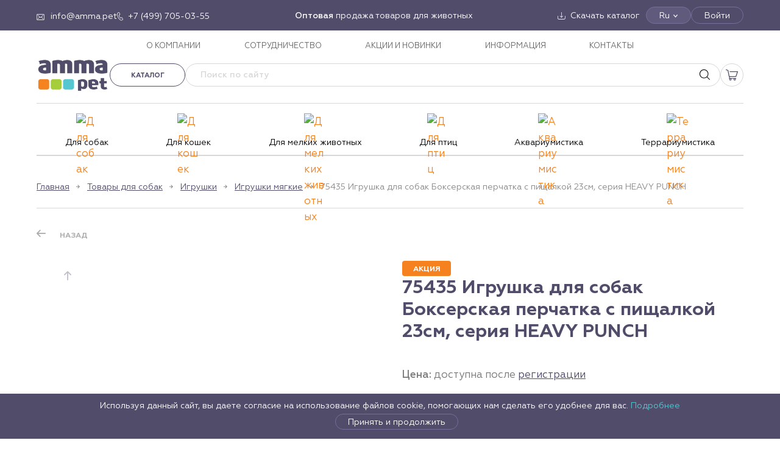

--- FILE ---
content_type: text/html; charset=utf-8
request_url: https://amma.pet/product/75435-igrushka-dlja-sobak-bokserskaja-perchatka-s-pischalkoj-23sm-serija-heavy-punch/
body_size: 27411
content:
<!doctype html><html data-n-head-ssr lang="ru" data-n-head="%7B%22lang%22:%7B%22ssr%22:%22ru%22%7D%7D"><head><meta data-n-head="ssr" charset="utf-8"><meta data-n-head="ssr" name="viewport" content="width=device-width, initial-scale=1"><meta data-n-head="ssr" data-hid="msapplication-config" name="msapplication-config" content="/browserconfig.xml"><meta data-n-head="ssr" data-hid="msapplication-TileImage" name="msapplication-TileImage" content="/favicon/mstile-144x144.png"><meta data-n-head="ssr" data-hid="msapplication-TileColor" name="msapplication-TileColor" content="#000000"><meta data-n-head="ssr" data-hid="theme-color" name="theme-color" content="#000000"><meta data-n-head="ssr" data-hid="google-site-verification" name="google-site-verification" content="Y59fSwPqyk3twZR7Li_hUL9KRjjGOEpWJEyoCJOzFKQ"><meta data-n-head="ssr" data-hid="og:type" property="og:type" content="website"><meta data-n-head="ssr" data-hid="og:locale" property="og:locale" content="ru_RU"><meta data-n-head="ssr" data-hid="description" name="description" content="Купите 75435 Игрушка для собак Боксерская перчатка с пищалкой 23см, серия HEAVY PUNCH оптом по выгодной цене в Москве. Оформите заказ и мы быстро доставим его в любой город России."><meta data-n-head="ssr" data-hid="keywords" name="keywords" content="75435 Игрушка для собак Боксерская перчатка с пищалкой 23см, серия HEAVY PUNCH купить оптом"><meta data-n-head="ssr" data-hid="og:title" name="og:title" content="75435 Игрушка для собак Боксерская перчатка с пищалкой 23см, серия HEAVY PUNCH купить оптом в Москве | AMMA"><meta data-n-head="ssr" data-hid="og:description" name="og:description" content="Купите 75435 Игрушка для собак Боксерская перчатка с пищалкой 23см, серия HEAVY PUNCH оптом по выгодной цене в Москве. Оформите заказ и мы быстро доставим его в любой город России."><meta data-n-head="ssr" data-hid="twitter:title" name="twitter:title" content="75435 Игрушка для собак Боксерская перчатка с пищалкой 23см, серия HEAVY PUNCH купить оптом в Москве | AMMA"><meta data-n-head="ssr" data-hid="twitter:description" name="twitter:description" content="Купите 75435 Игрушка для собак Боксерская перчатка с пищалкой 23см, серия HEAVY PUNCH оптом по выгодной цене в Москве. Оформите заказ и мы быстро доставим его в любой город России."><title>75435 Игрушка для собак Боксерская перчатка с пищалкой 23см, серия HEAVY PUNCH купить оптом в Москве | AMMA</title><link data-n-head="ssr" rel="shortcut icon" type="image/x-icon" href="/favicon.ico"><link data-n-head="ssr" rel="apple-touch-icon" href="/favicon/apple-touch-icon.png" sizes="180x180"><link data-n-head="ssr" rel="icon" href="/favicon/favicon-32x32.png" sizes="32x32" type="image/png"><link data-n-head="ssr" rel="icon" href="/favicon/favicon-16x16.png" sizes="16x16" type="image/png"><link data-n-head="ssr" rel="canonical" href="https://amma.pet/product/75435-igrushka-dlja-sobak-bokserskaja-perchatka-s-pischalkoj-23sm-serija-heavy-punch/"><link rel="stylesheet" href="/_nuxt/css/9fcda77.css"><link rel="stylesheet" href="/_nuxt/css/b13a7db.css"></head><body ><div data-server-rendered="true" id="__nuxt"><!----><div id="__layout"><div id="app"><div class="alert alert--alert"><!----></div><!----><!----><div class="page__layout"><!----><header class="header"><div class="header-desktop"><div class="header-desktop__top"><div class="container"><div class="header-desktop__top-items"><div class="header-desktop__top-item--left"><div class="header__icon-link header__icon-link--email"><a href="mailto:info@amma.pet" target="_blank"><span>info@amma.pet</span></a></div><div class="header__icon-link header__icon-link--phone"><a href="tel:+74997050355" target="_blank"><span>+7 (499) 705-03-55</span></a></div></div><div class="header-desktop__top-item--center"><div class="html-content"><strong>Оптовая</strong> продажа товаров для животных</div></div><div class="header-desktop__top-item--right"><div class="header__icon-link header__icon-link--download"><a href="/catalog/download/"><span>Скачать каталог</span></a></div><div class="langbar-container"><div class="header-desktop__top-btn langbar">Ru</div><div class="langbar__dropdown" style="display:none;"><div class="is-selected"><span>Ru</span></div><div><span>En</span></div></div></div><button type="button" class="header-desktop__top-btn">Войти</button></div></div></div></div><div class="header-desktop__menu"><div class="container"><nav class="main-nav"><ul class="main-nav__list"><li class="main-nav__item"><a href="/about/" class="main-nav__link">О КОМПАНИИ</a></li><li class="main-nav__item"><a href="/partners/" class="main-nav__link">СОТРУДНИЧЕСТВО</a></li><li class="main-nav__item"><a href="/sales/" class="main-nav__link">АКЦИИ И НОВИНКИ</a></li><li class="main-nav__item"><a href="/info/" class="main-nav__link">ИНФОРМАЦИЯ</a></li><li class="main-nav__item"><a href="/contacts/" class="main-nav__link">КОНТАКТЫ</a></li></ul></nav></div></div><div class="header-desktop__middle"><div class="container"><div class="header-desktop__middle-items"><div class="header-desktop__middle-left"><div class="header-desktop__logo"><a href="/" title="Amma - товары для животных" class="logo nuxt-link-active"><img alt="AMMA" src="/media/config/logo_amma_pet_Tn3VO8u.png"></a></div></div><div class="header-desktop__middle-right"><div class="header-desktop__buttons"><div class="header-desktop__catalog"><div class="header-catalog-wrap"><a class="btn btn--sm btn--outline btn--outline-gray header-catalog-menu-button">Каталог</a><div class="container header-catalog" style="display:none;"><div class="header-catalog__sidebar"><ul><li><a href="/catalog/tovary-dlja-sobak/" class="header-catalog__sidebar--link"><span class="header-catalog__sidebar--icon"><img src="https://api.amma.pet/media/vars/menu/dog.svg" alt="Для собак"></span><span class="header-catalog__sidebar--text" style="color:#000000;">Для собак</span><svg width="8" height="12" viewBox="0 0 8 12" fill="none" xmlns="http://www.w3.org/2000/svg"><path d="M1.5 1L6.5 6L1.5 11" stroke="#BAB9B9" stroke-width="1.5"></path></svg></a></li><li><a href="/catalog/tovary-dlja-koshek/" class="header-catalog__sidebar--link"><span class="header-catalog__sidebar--icon"><img src="https://api.amma.pet/media/vars/menu/cat.svg" alt="Для кошек"></span><span class="header-catalog__sidebar--text" style="color:#000000;">Для кошек</span><svg width="8" height="12" viewBox="0 0 8 12" fill="none" xmlns="http://www.w3.org/2000/svg"><path d="M1.5 1L6.5 6L1.5 11" stroke="#BAB9B9" stroke-width="1.5"></path></svg></a></li><li><a href="/catalog/tovary-dlja-melkih-zhivotnyh/" class="header-catalog__sidebar--link"><span class="header-catalog__sidebar--icon"><img src="https://api.amma.pet/media/vars/menu/untitled.svg" alt="Для мелких животных"></span><span class="header-catalog__sidebar--text" style="color:#000000;">Для мелких животных</span><svg width="8" height="12" viewBox="0 0 8 12" fill="none" xmlns="http://www.w3.org/2000/svg"><path d="M1.5 1L6.5 6L1.5 11" stroke="#BAB9B9" stroke-width="1.5"></path></svg></a></li><li><a href="/catalog/tovary-dlja-ptits/" class="header-catalog__sidebar--link"><span class="header-catalog__sidebar--icon"><img src="https://api.amma.pet/media/vars/menu/bird.svg" alt="Для птиц"></span><span class="header-catalog__sidebar--text" style="color:#000000;">Для птиц</span><svg width="8" height="12" viewBox="0 0 8 12" fill="none" xmlns="http://www.w3.org/2000/svg"><path d="M1.5 1L6.5 6L1.5 11" stroke="#BAB9B9" stroke-width="1.5"></path></svg></a></li><li><a href="/catalog/akvariumistika/" class="header-catalog__sidebar--link"><span class="header-catalog__sidebar--icon"><img src="https://api.amma.pet/media/vars/menu/untitled3.svg" alt="Аквариумистика"></span><span class="header-catalog__sidebar--text" style="color:#000000;">Аквариумистика</span><svg width="8" height="12" viewBox="0 0 8 12" fill="none" xmlns="http://www.w3.org/2000/svg"><path d="M1.5 1L6.5 6L1.5 11" stroke="#BAB9B9" stroke-width="1.5"></path></svg></a></li><li><a href="/catalog/terrariumistika/" class="header-catalog__sidebar--link"><span class="header-catalog__sidebar--icon"><img src="https://api.amma.pet/media/vars/menu/lizard.svg" alt="Террариумистика"></span><span class="header-catalog__sidebar--text" style="color:#000000;">Террариумистика</span><svg width="8" height="12" viewBox="0 0 8 12" fill="none" xmlns="http://www.w3.org/2000/svg"><path d="M1.5 1L6.5 6L1.5 11" stroke="#BAB9B9" stroke-width="1.5"></path></svg></a></li></ul></div><div class="header-catalog__category"><div class="header-catalog__category--title"><a href="/catalog/tovary-dlja-sobak/">Товары для собак</a></div><div class="header-catalog__category--grid"><div class="header-catalog__subcategory"><div class="header-catalog__subcategory--title"><a href="/catalog/tovary-dlja-sobak/lakomstva-polnyj-assortiment-1/">Лакомства ПОЛНЫЙ АССОРТИМЕНТ</a></div><!----></div><div class="header-catalog__subcategory"><div class="header-catalog__subcategory--title"><a href="/catalog/tovary-dlja-sobak/aksessuary-2/">Аксессуары</a></div><ul class="header-catalog__subcategory--items"><li><a href="/catalog/tovary-dlja-sobak/aksessuary-2/adresniki/">Адресники</a></li><li><a href="/catalog/tovary-dlja-sobak/aksessuary-2/aksessuary-new-year/">Аксессуары NEW YEAR</a></li><li><a href="/catalog/tovary-dlja-sobak/aksessuary-2/podveski-medalony-breloki/">Подвески, медальоны, брелоки</a></li><li><a href="/catalog/tovary-dlja-sobak/aksessuary-2/svistki/">Свистки</a></li></ul></div><div class="header-catalog__subcategory"><div class="header-catalog__subcategory--title"><a href="/catalog/tovary-dlja-sobak/aksessuary-dlja-kormlenija-3/">Аксессуары для кормления</a></div><ul class="header-catalog__subcategory--items"><li><a href="/catalog/tovary-dlja-sobak/aksessuary-dlja-kormlenija-3/kovriki-pod-miski/">Коврики под миски</a></li><li><a href="/catalog/tovary-dlja-sobak/aksessuary-dlja-kormlenija-3/kormushki-i-poilki/">Кормушки и поилки</a></li><li><a href="/catalog/tovary-dlja-sobak/aksessuary-dlja-kormlenija-3/sovki-dlja-korma/">Совки для корма</a></li><li><a href="/catalog/tovary-dlja-sobak/aksessuary-dlja-kormlenija-3/sumki-dlja-lakomstv/">Сумки для лакомств</a></li></ul></div><div class="header-catalog__subcategory"><div class="header-catalog__subcategory--title"><a href="/catalog/tovary-dlja-sobak/amunitsija-2/">Амуниция</a></div><ul class="header-catalog__subcategory--items"><li><a href="/catalog/tovary-dlja-sobak/amunitsija-2/karabiny/">Карабины</a></li><li><a href="/catalog/tovary-dlja-sobak/amunitsija-2/komplekty/">Комплекты</a></li><li><a href="/catalog/tovary-dlja-sobak/amunitsija-2/namordniki/">Намордники</a></li><li><a href="/catalog/tovary-dlja-sobak/amunitsija-2/oshejniki/">Ошейники</a></li><li><a href="/catalog/tovary-dlja-sobak/amunitsija-2/povodki/">Поводки</a></li><li><a href="/catalog/tovary-dlja-sobak/amunitsija-2/povodki-ruletki/">Поводки-рулетки</a></li><li><a href="/catalog/tovary-dlja-sobak/amunitsija-2/trosy-fiksatory/">Тросы, фиксаторы</a></li><li><a href="/catalog/tovary-dlja-sobak/amunitsija-2/tsepi/">Цепи</a></li><li><a href="/catalog/tovary-dlja-sobak/amunitsija-2/shlejki-1/">Шлейки</a></li></ul></div><div class="header-catalog__subcategory"><div class="header-catalog__subcategory--title"><a href="/catalog/tovary-dlja-sobak/budki-volery-tenty/">Будки, вольеры, тенты</a></div><ul class="header-catalog__subcategory--items"><li><a href="/catalog/tovary-dlja-sobak/budki-volery-tenty/volery/">Вольеры</a></li><li><a href="/catalog/tovary-dlja-sobak/budki-volery-tenty/tenty-1/">Тенты</a></li></ul></div><div class="header-catalog__subcategory"><div class="header-catalog__subcategory--title"><a href="/catalog/tovary-dlja-sobak/gigiena-2/">Гигиена</a></div><ul class="header-catalog__subcategory--items"><li><a href="/catalog/tovary-dlja-sobak/gigiena-2/vosk/">Воск</a></li><li><a href="/catalog/tovary-dlja-sobak/gigiena-2/vlazhnye-salfetki-1/">Влажные салфетки</a></li><li><a href="/catalog/tovary-dlja-sobak/gigiena-2/zaschitnye-vorotniki-1/">Защитные воротники</a></li><li><a href="/catalog/tovary-dlja-sobak/gigiena-2/zubnye-schetki-1/">Зубные щетки</a></li><li><a href="/catalog/tovary-dlja-sobak/gigiena-2/pakety/">Пакеты</a></li><li><a href="/catalog/tovary-dlja-sobak/gigiena-2/pelenki-dlja-tualeta-1/">Пеленки для туалета</a></li><li><a href="/catalog/tovary-dlja-sobak/gigiena-2/podguzniki/">Подгузники</a></li><li><a href="/catalog/tovary-dlja-sobak/gigiena-2/prisposoblenie-dlja-udalenija-kleschej-1/">Приспособление для удаления клещей</a></li><li><a href="/catalog/tovary-dlja-sobak/gigiena-2/repelentnye-sredstva-1/">Репелентные средства</a></li><li><a href="/catalog/tovary-dlja-sobak/gigiena-2/sredstva-dlja-korrektsii-povedenija-1/">Средства для коррекции поведения</a></li><li><a href="/catalog/tovary-dlja-sobak/gigiena-2/tualety-1/">Туалеты</a></li><li><a href="/catalog/tovary-dlja-sobak/gigiena-2/shampuni-sprei-1/">Шампуни, спреи</a></li></ul></div><div class="header-catalog__subcategory"><div class="header-catalog__subcategory--title"><a href="/catalog/tovary-dlja-sobak/gruming-1/">Груминг</a></div><ul class="header-catalog__subcategory--items"><li><a href="/catalog/tovary-dlja-sobak/gruming-1/kogterezy/">Когтерезы</a></li><li><a href="/catalog/tovary-dlja-sobak/gruming-1/koltunorezy/">Колтунорезы</a></li><li><a href="/catalog/tovary-dlja-sobak/gruming-1/puhoderki/">Пуходерки</a></li><li><a href="/catalog/tovary-dlja-sobak/gruming-1/rascheski/">Расчески</a></li><li><a href="/catalog/tovary-dlja-sobak/gruming-1/schetki/">Щетки</a></li></ul></div><div class="header-catalog__subcategory"><div class="header-catalog__subcategory--title"><a href="/catalog/tovary-dlja-sobak/zhevatelnye-kosti/">Жевательные кости</a></div><ul class="header-catalog__subcategory--items"><li><a href="/catalog/tovary-dlja-sobak/zhevatelnye-kosti/zhevatelnye-kosti-1/">Жевательные кости</a></li><li><a href="/catalog/tovary-dlja-sobak/zhevatelnye-kosti/zhevatelnye-kosti-s-maslom-lososja/">Жевательные кости с маслом лосося</a></li></ul></div><div class="header-catalog__subcategory"><div class="header-catalog__subcategory--title"><a href="/catalog/tovary-dlja-sobak/igrushki-3/">Игрушки</a></div><ul class="header-catalog__subcategory--items"><li><a href="/catalog/tovary-dlja-sobak/igrushki-3/igrushki-lakomstva-tasty-toy/">Игрушки-лакомства TASTY TOY</a></li><li><a href="/catalog/tovary-dlja-sobak/igrushki-3/igrushki-russkie-skazki-3/">Игрушки «Русские сказки»</a></li><li><a href="/catalog/tovary-dlja-sobak/igrushki-3/igrushki-aroma/">Игрушки AROMA</a></li><li><a href="/catalog/tovary-dlja-sobak/igrushki-3/igrushki-dental/">Игрушки DENTAL</a></li><li><a href="/catalog/tovary-dlja-sobak/igrushki-3/igrushki-horror/">Игрушки HORROR</a></li><li><a href="/catalog/tovary-dlja-sobak/igrushki-3/igrushki-mini-dogs/">Игрушки MINI DOGS</a></li><li><a href="/catalog/tovary-dlja-sobak/igrushki-3/igrushki-natural/">Игрушки NATURAL</a></li><li><a href="/catalog/tovary-dlja-sobak/igrushki-3/igrushki-new-year/">Игрушки NEW YEAR</a></li><li><a href="/catalog/tovary-dlja-sobak/igrushki-3/igrushki-night-city/">Игрушки NIGHT CITY</a></li><li><a href="/catalog/tovary-dlja-sobak/igrushki-3/igrushki-puppy/">Игрушки PUPPY</a></li><li><a href="/catalog/tovary-dlja-sobak/igrushki-3/igrushki-strong/">Игрушки STRONG</a></li><li><a href="/catalog/tovary-dlja-sobak/igrushki-3/igrushki-verevochnye/">Игрушки веревочные</a></li><li><a href="/catalog/tovary-dlja-sobak/igrushki-3/igrushki-iz-vinila/">Игрушки из винила</a></li><li><a href="/catalog/tovary-dlja-sobak/igrushki-3/igrushki-iz-lateksa/">Игрушки из латекса</a></li><li><a href="/catalog/tovary-dlja-sobak/igrushki-3/igrushki-iz-nejlona-i-neoprena/">Игрушки из нейлона и неопрена</a></li><li><a href="/catalog/tovary-dlja-sobak/igrushki-3/igrushki-iz-reziny/">Игрушки из резины</a></li><li><a href="/catalog/tovary-dlja-sobak/igrushki-3/igrushki-iz-tennisnoj-reziny/">Игрушки из теннисной резины</a></li><li><a href="/catalog/tovary-dlja-sobak/igrushki-3/igrushki-iz-termoplastichnoj-reziny/">Игрушки из термопластичной резины</a></li><li><a href="/catalog/tovary-dlja-sobak/igrushki-3/igrushki-iz-eva/">Игрушки из ЭВА</a></li><li><a href="/catalog/tovary-dlja-sobak/igrushki-3/igrushki-iz-eko-reziny/">Игрушки из эко-резины</a></li><li><a href="/catalog/tovary-dlja-sobak/igrushki-3/igrushki-mjagkie-1/">Игрушки мягкие</a></li><li><a href="/catalog/tovary-dlja-sobak/igrushki-3/igrushki-razvivajuschie-1/">Игрушки развивающие</a></li></ul></div><div class="header-catalog__subcategory"><div class="header-catalog__subcategory--title"><a href="/catalog/tovary-dlja-sobak/kletki-dlja-zhivotnyh-1/">Клетки для животных</a></div><!----></div><div class="header-catalog__subcategory"><div class="header-catalog__subcategory--title"><a href="/catalog/tovary-dlja-sobak/konservy-dlja-sobak/">Консервы для собак</a></div><!----></div><div class="header-catalog__subcategory"><div class="header-catalog__subcategory--title"><a href="/catalog/tovary-dlja-sobak/lakomstva-igrushki/">Лакомства-игрушки</a></div><!----></div><div class="header-catalog__subcategory"><div class="header-catalog__subcategory--title"><a href="/catalog/tovary-dlja-sobak/lakomstva-bbq/">Лакомства BBQ</a></div><!----></div><div class="header-catalog__subcategory"><div class="header-catalog__subcategory--title"><a href="/catalog/tovary-dlja-sobak/lakomstva-dental-norm/">Лакомства DENTAL NORM</a></div><!----></div><div class="header-catalog__subcategory"><div class="header-catalog__subcategory--title"><a href="/catalog/tovary-dlja-sobak/lakomstva-fun-food/">Лакомства FUN FOOD</a></div><!----></div><div class="header-catalog__subcategory"><div class="header-catalog__subcategory--title"><a href="/catalog/tovary-dlja-sobak/lakomstva-collagen/">Лакомства COLLAGEN</a></div><!----></div><div class="header-catalog__subcategory"><div class="header-catalog__subcategory--title"><a href="/catalog/tovary-dlja-sobak/lakomstva-planet-food/">Лакомства PLANET FOOD</a></div><!----></div><div class="header-catalog__subcategory"><div class="header-catalog__subcategory--title"><a href="/catalog/tovary-dlja-sobak/lezhanki-domiki-2/">Лежанки, домики</a></div><ul class="header-catalog__subcategory--items"><li><a href="/catalog/tovary-dlja-sobak/lezhanki-domiki-2/gamaki-1/">Гамаки</a></li><li><a href="/catalog/tovary-dlja-sobak/lezhanki-domiki-2/domiki-2/">Домики</a></li><li><a href="/catalog/tovary-dlja-sobak/lezhanki-domiki-2/lezhaki-i-matrasy-1/">Лежаки и матрасы</a></li><li><a href="/catalog/tovary-dlja-sobak/lezhanki-domiki-2/lezhanki-i-divany-1/">Лежанки и диваны</a></li><li><a href="/catalog/tovary-dlja-sobak/lezhanki-domiki-2/pledy-1/">Пледы</a></li></ul></div><div class="header-catalog__subcategory"><div class="header-catalog__subcategory--title"><a href="/catalog/tovary-dlja-sobak/miski-3/">Миски</a></div><ul class="header-catalog__subcategory--items"><li><a href="/catalog/tovary-dlja-sobak/miski-3/lizatelnye-kovriki-1/">Лизательные коврики</a></li><!----><li><a href="/catalog/tovary-dlja-sobak/miski-3/miski-bambukovye-natural/">Миски бамбуковые NATURAL</a></li><li><a href="/catalog/tovary-dlja-sobak/miski-3/miski-keramicheskie/">Миски керамические</a></li><li><a href="/catalog/tovary-dlja-sobak/miski-3/miski-metallicheskie/">Миски металлические</a></li><li><a href="/catalog/tovary-dlja-sobak/miski-3/miski-na-podstavke/">Миски на подставке</a></li><li><a href="/catalog/tovary-dlja-sobak/miski-3/miski-plastikovye/">Миски пластиковые</a></li><li><a href="/catalog/tovary-dlja-sobak/miski-3/miski-silikonovye-skladnye/">Миски силиконовые складные</a></li><li><a href="/catalog/tovary-dlja-sobak/miski-3/stojki-s-miskami/">Стойки с мисками</a></li></ul></div><div class="header-catalog__subcategory"><div class="header-catalog__subcategory--title"><a href="/catalog/tovary-dlja-sobak/multivitaminnye-lakomstva-1/">Мультивитаминные лакомства</a></div><!----></div><div class="header-catalog__subcategory"><div class="header-catalog__subcategory--title"><a href="/catalog/tovary-dlja-sobak/mjasnye-lakomstva-1/">Мясные лакомства</a></div><ul class="header-catalog__subcategory--items"><li><a href="/catalog/tovary-dlja-sobak/mjasnye-lakomstva-1/aktivnaja-zhizn/">Активная жизнь</a></li><li><a href="/catalog/tovary-dlja-sobak/mjasnye-lakomstva-1/blestjaschaja-sherst-1/">Блестящая шерсть</a></li><li><a href="/catalog/tovary-dlja-sobak/mjasnye-lakomstva-1/zdorovoe-pitanie/">Здоровое питание</a></li><li><a href="/catalog/tovary-dlja-sobak/mjasnye-lakomstva-1/zdorove-zubov/">Здоровье зубов</a></li><li><a href="/catalog/tovary-dlja-sobak/mjasnye-lakomstva-1/immunnaja-zaschita/">Иммунная защита</a></li><li><a href="/catalog/tovary-dlja-sobak/mjasnye-lakomstva-1/mjasnye-lakomstva-dlja-mini-sobak/">Мясные лакомства для мини-собак</a></li></ul></div><div class="header-catalog__subcategory"><div class="header-catalog__subcategory--title"><a href="/catalog/tovary-dlja-sobak/naturalnye-lakomstva/">Натуральные лакомства</a></div><!----></div><div class="header-catalog__subcategory"><div class="header-catalog__subcategory--title"><a href="/catalog/tovary-dlja-sobak/odezhda-i-obuv/">Одежда и обувь</a></div><ul class="header-catalog__subcategory--items"><li><a href="/catalog/tovary-dlja-sobak/odezhda-i-obuv/be-trendy/">BE TRENDY</a></li><li><a href="/catalog/tovary-dlja-sobak/odezhda-i-obuv/new-year/">NEW YEAR</a></li><li><a href="/catalog/tovary-dlja-sobak/odezhda-i-obuv/outdoor/">OUTDOOR</a></li><li><a href="/catalog/tovary-dlja-sobak/odezhda-i-obuv/noski/">Носки</a></li><li><a href="/catalog/tovary-dlja-sobak/odezhda-i-obuv/obuv/">Обувь</a></li><li><a href="/catalog/tovary-dlja-sobak/odezhda-i-obuv/odezhda-demisezonnaja/">Одежда демисезонная</a></li><li><a href="/catalog/tovary-dlja-sobak/odezhda-i-obuv/odezhda-zimnjaja/">Одежда зимняя</a></li><li><a href="/catalog/tovary-dlja-sobak/odezhda-i-obuv/odezhda-letnjaja/">Одежда летняя</a></li><li><a href="/catalog/tovary-dlja-sobak/odezhda-i-obuv/svitera/">Свитера</a></li><li><a href="/catalog/tovary-dlja-sobak/odezhda-i-obuv/trusy/">Трусы</a></li></ul></div><div class="header-catalog__subcategory"><div class="header-catalog__subcategory--title"><a href="/catalog/tovary-dlja-sobak/tablichki/">Таблички</a></div><!----></div><div class="header-catalog__subcategory"><div class="header-catalog__subcategory--title"><a href="/catalog/tovary-dlja-sobak/transportirovka-i-perenoski-1/">Транспортировка и переноски</a></div><ul class="header-catalog__subcategory--items"><li><a href="/catalog/tovary-dlja-sobak/transportirovka-i-perenoski-1/koljaski/">Коляски</a></li><li><a href="/catalog/tovary-dlja-sobak/transportirovka-i-perenoski-1/perenoski-2/">Переноски</a></li><li><a href="/catalog/tovary-dlja-sobak/transportirovka-i-perenoski-1/sumki-rjukzaki/">Сумки, рюкзаки</a></li></ul></div></div></div></div></div></div><div itemscope="itemscope" itemtype="https://schema.org/WebSite" class="header-desktop__search"><form itemprop="potentialAction" itemscope="itemscope" itemtype="http://schema.org/SearchAction" novalidate="novalidate" class="search-form"><meta itemprop="target" content="/search/?q={query}"><input name="q" placeholder="Поиск по сайту" disabled="disabled" value="" class="search-form__field"><input itemprop="query-input" type="hidden" name="query"><button type="reset" class="search-form__button reset" style="display:none;"><svg fill="#000000" height="800px" width="800px" viewBox="0 0 490 490"><polygon points="456.851,0 245,212.564 33.149,0 0.708,32.337 212.669,245.004 0.708,457.678 33.149,490 245,277.443 456.851,490
	489.292,457.678 277.331,245.004 489.292,32.337 "></polygon></svg></button><button type="submit" class="search-form__button submit"></button><!----></form></div><!----><!----><div class="header-cart"><div class="header-cart__link"></div><!----></div></div></div></div></div></div><div class="header-desktop__bottom"><div class="container"><nav class="header__categories"><ul class="header__categories-list"><li class="header__category"><a href="/catalog/tovary-dlja-sobak/" class="header-catalog-nav__link"><span class="header-catalog__sidebar--icon"><img src="https://api.amma.pet/media/vars/menu/dog.svg" alt="Для собак"></span><span class="header-catalog__sidebar--text" style="color:#000000;">Для собак</span></a></li><li class="header__category"><a href="/catalog/tovary-dlja-koshek/" class="header-catalog-nav__link"><span class="header-catalog__sidebar--icon"><img src="https://api.amma.pet/media/vars/menu/cat.svg" alt="Для кошек"></span><span class="header-catalog__sidebar--text" style="color:#000000;">Для кошек</span></a></li><li class="header__category"><a href="/catalog/tovary-dlja-melkih-zhivotnyh/" class="header-catalog-nav__link"><span class="header-catalog__sidebar--icon"><img src="https://api.amma.pet/media/vars/menu/untitled.svg" alt="Для мелких животных"></span><span class="header-catalog__sidebar--text" style="color:#000000;">Для мелких животных</span></a></li><li class="header__category"><a href="/catalog/tovary-dlja-ptits/" class="header-catalog-nav__link"><span class="header-catalog__sidebar--icon"><img src="https://api.amma.pet/media/vars/menu/bird.svg" alt="Для птиц"></span><span class="header-catalog__sidebar--text" style="color:#000000;">Для птиц</span></a></li><li class="header__category"><a href="/catalog/akvariumistika/" class="header-catalog-nav__link"><span class="header-catalog__sidebar--icon"><img src="https://api.amma.pet/media/vars/menu/untitled3.svg" alt="Аквариумистика"></span><span class="header-catalog__sidebar--text" style="color:#000000;">Аквариумистика</span></a></li><li class="header__category"><a href="/catalog/terrariumistika/" class="header-catalog-nav__link"><span class="header-catalog__sidebar--icon"><img src="https://api.amma.pet/media/vars/menu/lizard.svg" alt="Террариумистика"></span><span class="header-catalog__sidebar--text" style="color:#000000;">Террариумистика</span></a></li></ul></nav></div></div></div><div class="header-mobile"><div class="header-mobile__top header-mobile__top--closed"><div class="header-mobile__top-left"><div class="header-mobile__logo"><a href="/" title="Amma - товары для животных" class="logo nuxt-link-active"><img alt="AMMA" src="/media/config/logo_amma_pet_Tn3VO8u.png"></a></div></div><div class="header-mobile__top-middle"><div class="header-search"><a href="/search/" class="header-search__link"></a></div><!----><!----><div class="header-cart"><div class="header-cart__link"></div><!----></div></div><div class="header-mobile__top-right"><button type="button" class="header-mobile__hamburger"><span></span><span></span><span></span></button></div></div><!----></div><!----><!----><!----></header><main class="main"><div class="page__overlay"></div><div class="inner inner--border-top inner--product"><div class="container"><div class="breadcrumbs"><div class="breadcrumbs__item"><a href="/" class="breadcrumbs__link nuxt-link-active">Главная</a></div><div class="breadcrumbs__item"><a href="/catalog/tovary-dlja-sobak/" class="breadcrumbs__link">Товары для собак</a></div><div class="breadcrumbs__item"><a href="/catalog/tovary-dlja-sobak/igrushki-3/" class="breadcrumbs__link">Игрушки</a></div><div class="breadcrumbs__item"><a href="/catalog/tovary-dlja-sobak/igrushki-3/igrushki-mjagkie-1/" class="breadcrumbs__link">Игрушки мягкие</a></div><div class="breadcrumbs__item"><span>75435 Игрушка для собак Боксерская перчатка с пищалкой 23см, серия HEAVY PUNCH</span></div></div><div class="product-controls"><div class="product-controls__item"><button type="button" class="product-control product-control--prev">Назад</button></div></div><div class="product"><div class="product__left"><div class="product-images"><div class="product-slider-thumbs-wrap"><div class="product-slider-thumbs"><div><div class="swiper-wrapper"><div class="swiper-slide"><img alt src="/media/products/images/2023/06/08/good-58d132e8-c1d6-11ea-97de-00505694261d.jpg.90x130_q90.jpg"></div><div class="swiper-slide"><img alt src="/media/products/images/2023/06/08/good-58d132e7-c1d6-11ea-97de-00505694261d.jpg.90x130_q90.jpg"></div><div class="swiper-slide"><img alt src="/media/products/images/2023/06/08/good-58d132e6-c1d6-11ea-97de-00505694261d.jpg.90x130_q90.jpg"></div><!----></div></div><div class="swiper-button-prev"></div><div class="swiper-button-next"></div></div><!----></div><div class="product-slider-full"><!----><!----><div><div class="swiper-wrapper"><div class="swiper-slide"><img alt src="/media/products/images/2023/06/08/good-58d132e8-c1d6-11ea-97de-00505694261d.jpg"></div><div class="swiper-slide"><img alt src="/media/products/images/2023/06/08/good-58d132e7-c1d6-11ea-97de-00505694261d.jpg"></div><div class="swiper-slide"><img alt src="/media/products/images/2023/06/08/good-58d132e6-c1d6-11ea-97de-00505694261d.jpg"></div><!----><!----></div></div></div></div></div><div class="product__right"><div class="product-info"><!----><div class="product-label" style="background-color:#F5821F;">АКЦИЯ</div><h1 class="product-name">75435 Игрушка для собак Боксерская перчатка с пищалкой 23см, серия HEAVY PUNCH</h1><div class="product-price-info"><span class="product-price-info__title">Цена:</span> <span class="product-price-info__value">доступна после
<a href="/auth/registration/">регистрации</a></span></div><!----><div class="product-descr html-content">Игрушка для собак с набивкой выполнена из прочного текстильного материала в комбинации с кожзаменителем. Игрушка подходит для активных игр. Неабразивный, нетоксичный материал не ранит зубы и дёсны. Игрушка оснащена пищалкой для привлечения внимания питомца.</div><div class="product__tables"><table class="product__table"><tbody><tr><td>Артикул</td><td>75435</td></tr><tr><td style="min-width: 80px; line-height: 1;">Торговая марка</td><td>Gigwi</td></tr><tr><td>Размеры</td><td>220x80x140</td></tr></tbody></table><table class="product__table"><tbody><tr><td>Страна</td><td>КИТАЙ</td></tr><tr><td>Фасовка</td><td>24</td></tr><tr><td>Вес</td><td>258.00</td></tr><tr><td>Цвет</td><td><div class="product-colors"><div class="product__color"><svg width="21" height="21" viewbox="0 0 21 21" fill="none" xmlns="http://www.w3.org/2000/svg"><path d="M 10.5 21 C 16.3 21 21 16.299 21 10.5 C 21 4.701 16.3 0 10.5 0 C 4.701 0 0 4.701 0 10.5 C 0 16.299 4.701 21 10.5 21 Z" fill="#8B4513" stroke="none"></path></svg><!----><!----><!----></div><!----></div></td></tr></tbody></table></div><div class="product-composition html-content"><span class="product-composition__title">Состав: </span>полиэстер, экокожа</div><div style="margin-top:35px;margin-left:-8px;"><svg class="vue-barcode-element"></svg><div style="display:none;"></div></div></div></div></div><div class="product-controls"><div class="product-controls__item"><a href="/product/75434-igrushka-dlja-sobak-monstr-s-pischalkoj-i-rezinovoj-verevkoj-23sm-serija-monster-rope/" class="product-control product-control--prev">ПРЕДЫДУЩИЙ</a></div><div class="product-controls__item"><a href="/catalog/" class="product-control product-control--catalog">В КАТАЛОГ</a></div><div class="product-controls__item"><a href="/product/75436-igrushka-dlja-sobak-bokserskaja-grusha-s-ruchkoj-i-pischalkoj-1730sm-serija-heavy-punch-gigwi/" class="product-control product-control--next">СЛЕДУЮЩИЙ</a></div></div></div><div class="related-catalog"><div class="container"><div class="group-sections"><div class="container" style="display:none;"><h3 class="h1 page-title" style="margin-top: 20px;">Рекомендации для вас</h3><div infinite-scroll-disabled="loading" infinite-scroll-throttle-delay="500" infinite-scroll-distance="250" infinite-scroll-immediate-check="false" class="catalog-list catalog-list--full col-mode"><div class="pagination" style="width: 100%; text-align: center; padding: 10px"><button type="button" class="btn btn--outline btn--sm" style="display:none;">Показать все</button></div></div></div></div></div></div><!----><!----><div class="video-modal" style="display:none;"><div class="video-modal-backdrop"><div></div></div></div><!----></div></main><footer class="footer"><div class="container"><div class="footer__row"><div class="footer__col"><div class="footer__logo"><a href="/" title="Amma - товары для животных" class="logo nuxt-link-active"><img alt="AMMA" src="/media/config/logo_amma_pet_2.svg"></a></div></div><div class="footer__col"><nav class="footer-nav"><ul class="footer-nav__list"><li class="footer-nav__item"><a href="/about/" class="footer-nav__link">О КОМПАНИИ</a></li><li class="footer-nav__item"><a href="/team/" class="footer-nav__link">КОМАНДА</a></li><li class="footer-nav__item"><a href="/partners/" class="footer-nav__link">СОТРУДНИЧЕСТВО</a></li><li class="footer-nav__item"><a href="/social_responsibility/" class="footer-nav__link">СОЦИАЛЬНАЯ ОТВЕТСТВЕННОСТЬ</a></li></ul><ul class="footer-nav__list"><li class="footer-nav__item"><a href="/catalog/" class="footer-nav__link">КАТАЛОГ ТОВАРОВ</a></li><li class="footer-nav__item"><a href="/sales/" class="footer-nav__link">АКЦИИ И НОВИНКИ</a></li><li class="footer-nav__item"><a href="/info/" class="footer-nav__link">ИНФОРМАЦИЯ</a></li><li class="footer-nav__item"><a href="/catalog/download/" class="footer-nav__link">СКАЧАТЬ КАТАЛОГИ</a></li></ul><ul class="footer-nav__list"><li class="footer-nav__item"><a href="/faq/" class="footer-nav__link">FAQ</a></li><li class="footer-nav__item"><a href="/vacancies/" class="footer-nav__link">ВАКАНСИИ</a></li><li class="footer-nav__item"><a href="/contacts/" class="footer-nav__link">КОНТАКТЫ</a></li><li class="footer-nav__item"><a href="/user-agreement/" class="footer-nav__link">ПОЛЬЗОВАТЕЛЬСКОЕ СОГЛАШЕНИЕ</a></li></ul></nav></div><div class="footer__col"><div class="footer__contacts"><ul class="footer__contact footer__contact--phones"><li><a href="tel:84997050355">8 (499) 705-03-55</a></li></ul><ul class="footer__contact footer__contact--email"><li><a href="mailto:info@amma.pet">info@amma.pet</a></li></ul></div></div><div class="footer__col"><ul class="socials footer__socials"><li class="socials__item"><a href="https://vk.com/club123390839/" target="_blank" rel="nofollow" class="socials__link socials__link--vk"><!----></a></li><li class="socials__item"><a href="https://t.me/amma_pet/" target="_blank" rel="nofollow" class="socials__link socials__link--tg"><svg width="14" height="11" viewBox="0 0 14 11" fill="none" xmlns="http://www.w3.org/2000/svg"><path fill-rule="evenodd" clip-rule="evenodd" d="M0.962427 4.73543C4.72052 3.18307 7.2265 2.15967 8.48037 1.66521C12.0604 0.253426 12.8043 0.00818437 13.2892 8.63431e-05C13.3959 -0.00169473 13.6343 0.0233625 13.7887 0.142186C13.9192 0.242518 13.955 0.378053 13.9722 0.473179C13.9894 0.568305 14.0108 0.785005 13.9938 0.954328C13.7998 2.88695 12.9603 7.57691 12.5332 9.74148C12.3525 10.6574 11.9967 10.9645 11.6522 10.9945C10.9036 11.0599 10.3351 10.5255 9.61007 10.0749C8.47546 9.36971 7.83448 8.93076 6.73315 8.24267C5.46037 7.44746 6.28546 7.0104 7.01082 6.29612C7.20064 6.10919 10.4991 3.26471 10.5629 3.00668C10.5709 2.9744 10.5783 2.85411 10.503 2.79059C10.4276 2.72707 10.3163 2.74879 10.236 2.76606C10.1223 2.79055 8.3097 3.9264 4.79841 6.1736C4.28392 6.50854 3.81791 6.67174 3.40039 6.66319C2.9401 6.65376 2.05469 6.41644 1.39648 6.21359C0.589162 5.96478 -0.0524811 5.83324 0.00339163 5.41069C0.0324936 5.1906 0.352172 4.96551 0.962427 4.73543Z" fill="#ffffff"></path></svg></a></li></ul><a href="https://facefamily.agency/" target="_blank" rel="nofollow" class="footer__dev"><span>РАЗРАБОТКА<br>САЙТА</span><img alt="FACE" src="/images/face_white.svg"></a></div></div><div class="footer__row"><div class="footer__copyright"><p>ООО &quot;АММА ПЕТ&quot;. Сайт носит информационный характер и ни при каких условиях не является публичной офертой, определяемой положениями Ст.&nbsp;437 Гражданского кодекса Российской Федерации. Для получения подробной информации о стоимости и наличию продукции обращайтесь к менеджерам отдела продаж &quot;АММА ПЕТ&quot;. Все права на материалы сайта amma.pet защищены в соответствии с российским и международным законодательством об авторском праве и смежных правах. Любое использование материалов сайта допускается только с письменного согласия правообладателя.</p></div></div></div></footer></div><div class="cookie-bar-wrap"><!----></div></div></div></div><script>window.__NUXT__=(function(a,b,c,d,e,f,g,h,i,j,k,l,m,n,o,p,q,r,s,t,u,v,w,x,y,z,A,B,C,D,E,F,G,H,I,J,K,L,M,N,O,P,Q,R,S,T,U,V,W,X,Y,Z,_,$,aa,ab,ac,ad,ae,af,ag,ah,ai,aj,ak,al,am,an,ao,ap,aq,ar,as,at,au,av,aw,ax,ay,az,aA,aB,aC,aD,aE,aF,aG,aH,aI,aJ,aK,aL,aM,aN,aO,aP,aQ,aR,aS,aT,aU,aV,aW,aX,aY,aZ,a_,a$,ba,bb,bc,bd,be,bf,bg,bh,bi,bj,bk,bl,bm,bn,bo,bp,bq,br,bs,bt,bu,bv,bw,bx,by,bz,bA,bB,bC,bD,bE,bF,bG,bH,bI,bJ,bK,bL,bM,bN,bO,bP,bQ,bR,bS,bT,bU,bV,bW,bX,bY,bZ,b_,b$,ca,cb,cc,cd,ce,cf,cg,ch,ci,cj,ck,cl,cm,cn,co,cp,cq,cr,cs,ct,cu,cv,cw,cx,cy,cz,cA,cB,cC,cD,cE,cF,cG,cH,cI,cJ,cK,cL,cM,cN,cO,cP,cQ,cR,cS,cT,cU,cV,cW,cX,cY,cZ,c_,c$,da,db,dc,dd,de,df,dg,dh,di,dj,dk,dl,dm,dn,do0,dp,dq,dr,ds,dt,du,dv,dw,dx,dy,dz,dA,dB,dC,dD,dE,dF,dG,dH,dI,dJ,dK,dL,dM,dN,dO,dP,dQ,dR,dS,dT,dU,dV,dW,dX,dY,dZ,d_,d$,ea,eb,ec,ed,ee,ef,eg,eh,ei,ej,ek,el,em,en,eo,ep,eq,er,es,et,eu,ev,ew,ex,ey,ez,eA,eB,eC,eD,eE,eF,eG,eH,eI,eJ,eK,eL,eM,eN,eO,eP,eQ,eR,eS,eT,eU,eV,eW,eX,eY,eZ,e_,e$,fa,fb,fc,fd,fe,ff,fg,fh,fi,fj,fk,fl,fm,fn,fo,fp,fq,fr,fs,ft,fu,fv,fw,fx,fy,fz,fA,fB,fC,fD,fE,fF,fG,fH,fI,fJ,fK,fL,fM,fN,fO,fP,fQ,fR,fS,fT,fU,fV,fW,fX,fY,fZ,f_,f$,ga,gb,gc,gd,ge,gf,gg,gh,gi,gj,gk,gl,gm,gn,go,gp,gq,gr,gs,gt,gu,gv,gw,gx,gy,gz,gA,gB,gC,gD,gE,gF,gG,gH,gI,gJ,gK,gL,gM){bL[0]={title:bM,url:bN};bL[1]={title:ae,url:"\u002Fcatalog\u002Ftovary-dlja-sobak\u002Figrushki-3\u002F"};bL[2]={title:aV,url:"\u002Fcatalog\u002Ftovary-dlja-sobak\u002Figrushki-3\u002Figrushki-mjagkie-1\u002F"};return {layout:"default",data:[{breadcrumbs:bL,data:{fetchError:b,fetchStatus:bO,page:{promoted_products_title:a},amount:bP,brand:{title:"Gigwi",slug:"gigwi",logo_bw:"\u002Fmedia\u002Fblocks\u002Fbrands\u002Flogo_gigwi_black_qKHKfNh.png",logo_color:"\u002Fmedia\u002Fblocks\u002Fbrands\u002Fbrand-c608d2c1-3774-11ed-a590-b07b25e4d639.svg"},breadcrumbs:bL,composition:"полиэстер, экокожа",country:aW,description:"Игрушка для собак с набивкой выполнена из прочного текстильного материала в комбинации с кожзаменителем. Игрушка подходит для активных игр. Неабразивный, нетоксичный материал не ранит зубы и дёсны. Игрушка оснащена пищалкой для привлечения внимания питомца.",id:51747,image:"\u002Fmedia\u002Fproducts\u002F58d132e6-c1d6-11ea-97de-00505694261d_LC4HnaJ.jpe",images:[{id:101585,thumb:"\u002Fmedia\u002Fproducts\u002Fimages\u002F2023\u002F06\u002F08\u002Fgood-58d132e8-c1d6-11ea-97de-00505694261d.jpg.90x130_q90.jpg",full:"\u002Fmedia\u002Fproducts\u002Fimages\u002F2023\u002F06\u002F08\u002Fgood-58d132e8-c1d6-11ea-97de-00505694261d.jpg.536x782_q90.jpg",image:"\u002Fmedia\u002Fproducts\u002Fimages\u002F2023\u002F06\u002F08\u002Fgood-58d132e8-c1d6-11ea-97de-00505694261d.jpg"},{id:101584,thumb:"\u002Fmedia\u002Fproducts\u002Fimages\u002F2023\u002F06\u002F08\u002Fgood-58d132e7-c1d6-11ea-97de-00505694261d.jpg.90x130_q90.jpg",full:"\u002Fmedia\u002Fproducts\u002Fimages\u002F2023\u002F06\u002F08\u002Fgood-58d132e7-c1d6-11ea-97de-00505694261d.jpg.536x782_q90.jpg",image:"\u002Fmedia\u002Fproducts\u002Fimages\u002F2023\u002F06\u002F08\u002Fgood-58d132e7-c1d6-11ea-97de-00505694261d.jpg"},{id:101583,thumb:"\u002Fmedia\u002Fproducts\u002Fimages\u002F2023\u002F06\u002F08\u002Fgood-58d132e6-c1d6-11ea-97de-00505694261d.jpg.90x130_q90.jpg",full:"\u002Fmedia\u002Fproducts\u002Fimages\u002F2023\u002F06\u002F08\u002Fgood-58d132e6-c1d6-11ea-97de-00505694261d.jpg.536x782_q90.jpg",image:"\u002Fmedia\u002Fproducts\u002Fimages\u002F2023\u002F06\u002F08\u002Fgood-58d132e6-c1d6-11ea-97de-00505694261d.jpg"}],images_3d:a,in_stock:p,is_coming_soon:b,labels:[{id:c,slug:bQ,title:bR,color:aX,title_plural:a}],links:{prev:"75434-igrushka-dlja-sobak-monstr-s-pischalkoj-i-rezinovoj-verevkoj-23sm-serija-monster-rope",next:"75436-igrushka-dlja-sobak-bokserskaja-grusha-s-ruchkoj-i-pischalkoj-1730sm-serija-heavy-punch-gigwi"},meta:{seo_title:a,seo_description:a,seo_keywords:a},old_price:a,pack_count:R,permissions:{can_order:b},price:N,promoted_products:[],seo:{description:bS,keywords:bT,title:bU},size:"220x80x140",sku_full:"75435",slug:"75435-igrushka-dlja-sobak-bokserskaja-perchatka-s-pischalkoj-23sm-serija-heavy-punch",title:"75435 Игрушка для собак Боксерская перчатка с пищалкой 23см, серия HEAVY PUNCH",weight:"258.00",video_id:a,video_image_thumb:a,video_image_full:a,barcode:"4627077755211",common_properties:[],colors:[{id:2145,title:"Коричневый",enable_multi_color:b,icon_multi_color:a,hex_codes:["#8B4513"]}]},metaTitle:bU,metaDescription:bS,metaKeywords:bT}],fetch:{},error:a,state:{locale:"ru",shownOverlay:b,token:a,user:a,userDirty:b,auth:{phone:a},favorites:{favorites:[],inited:b},my:{},vars:{categories:[],menus:{header:{title:"Header",slug:"header",items:[{id:S,title:bV,url:bW},{id:R,title:bX,url:bY},{id:T,title:bZ,url:b_},{id:af,title:b$,url:ca},{id:l,title:cb,url:cc}]},footer1:{title:"Подвал (блок 1)",slug:"footer1",items:[{id:c,title:bV,url:bW},{id:F,title:"КОМАНДА",url:"\u002Fteam\u002F"},{id:k,title:bX,url:bY},{id:s,title:"СОЦИАЛЬНАЯ ОТВЕТСТВЕННОСТЬ",url:"\u002Fsocial_responsibility\u002F"}]},footer2:{title:"Подвал (блок 2)",slug:"footer2",items:[{id:e,title:"КАТАЛОГ ТОВАРОВ",url:"\u002Fcatalog\u002F"},{id:j,title:bZ,url:b_},{id:B,title:b$,url:ca},{id:ag,title:"СКАЧАТЬ КАТАЛОГИ",url:cd}]},footer3:{title:"Подвал (блок 3)",slug:"footer3",items:[{id:f,title:"FAQ",url:"\u002Ffaq\u002F"},{id:C,title:"ВАКАНСИИ",url:"\u002Fvacancies\u002F"},{id:u,title:cb,url:cc},{id:G,title:"ПОЛЬЗОВАТЕЛЬСКОЕ СОГЛАШЕНИЕ",url:ce}]}},settings:{cart_confirm_clear_title:"Очистка корзины",cart_confirm_clear_text:"Действительно очистить корзину?",cart_confirm_delete_title:"Удаление из корзины",cart_confirm_delete_text:"Действительно удалить",labels:[{id:c,slug:bQ,title:bR,color:aX,title_plural:a},{id:k,slug:"new",title:"НОВИНКА",color:"#a6ce39",title_plural:a},{id:d,slug:"hit",title:"ХИТ",color:"#4fcdff",title_plural:a},{id:j,slug:"sale",title:"РАСПРОДАЖА",color:"#ffcb08",title_plural:a}],cookie_bar_text:"Используя данный сайт, вы даете согласие на использование файлов cookie, помогающих нам сделать его удобнее для вас.",is_fast_order:p,is_old_price:p,logo:a,noimage:"\u002Fmedia\u002Fconfig\u002FNofoto.jpg",public_email:a,socials_hashtag:a,socials_title:a,order_form:"\u002Fmedia\u002Fconfig\u002F%D0%91%D0%9B%D0%90%D0%9D%D0%9A_%D0%97%D0%90%D0%9A%D0%90%D0%97%D0%90_%D0%90%D0%9C%D0%9C%D0%90_kyAaMkk.xlsx",bonus_link:a,privacy_policy_link:"\u002Fprivacy-policy\u002F",user_agreement_link:ce,loyalty_program_link:"\u002Floyalty-program\u002F",wait_title:a,wait_text:bP,recommendations_title:"Рекомендации для вас",product_view_history_length:D},header:{email:cf,phone:"+7 (499) 705-03-55",title:"\u003Cstrong\u003EОптовая\u003C\u002Fstrong\u003E продажа товаров для животных",download_button:{label:"Скачать каталог",url:cd},logo:{img:"\u002Fmedia\u002Fconfig\u002Flogo_amma_pet_Tn3VO8u.png",url:aY,title:cg,alt:ch},products:[{title_color:aX,image:"https:\u002F\u002Fapi.amma.pet\u002Fmedia\u002Fvars\u002Fmenu\u002Fdog.svg",image_hover:"https:\u002F\u002Fapi.amma.pet\u002Fmedia\u002Fvars\u002Fmenu\u002Fdog_color.svg",title:"Для собак",url:bN},{title_color:"#54C5D0",image:"https:\u002F\u002Fapi.amma.pet\u002Fmedia\u002Fvars\u002Fmenu\u002Fcat.svg",image_hover:"https:\u002F\u002Fapi.amma.pet\u002Fmedia\u002Fvars\u002Fmenu\u002Fcat_color.svg",title:"Для кошек",url:"\u002Fcatalog\u002Ftovary-dlja-koshek\u002F"},{title_color:"#849DAA",image:"https:\u002F\u002Fapi.amma.pet\u002Fmedia\u002Fvars\u002Fmenu\u002Funtitled.svg",image_hover:"https:\u002F\u002Fapi.amma.pet\u002Fmedia\u002Fvars\u002Fmenu\u002Funtitled2.svg",title:"Для мелких животных",url:"\u002Fcatalog\u002Ftovary-dlja-melkih-zhivotnyh\u002F"},{title_color:"#FFCB08",image:"https:\u002F\u002Fapi.amma.pet\u002Fmedia\u002Fvars\u002Fmenu\u002Fbird.svg",image_hover:"https:\u002F\u002Fapi.amma.pet\u002Fmedia\u002Fvars\u002Fmenu\u002Fbird_color.svg",title:"Для птиц",url:"\u002Fcatalog\u002Ftovary-dlja-ptits\u002F"},{title_color:"#A6CE39",image:"https:\u002F\u002Fapi.amma.pet\u002Fmedia\u002Fvars\u002Fmenu\u002Funtitled3.svg",image_hover:"https:\u002F\u002Fapi.amma.pet\u002Fmedia\u002Fvars\u002Fmenu\u002Funtitled4.svg",title:ci,url:"\u002Fcatalog\u002Fakvariumistika\u002F"},{title_color:"#9BD3AE",image:"https:\u002F\u002Fapi.amma.pet\u002Fmedia\u002Fvars\u002Fmenu\u002Flizard.svg",image_hover:"https:\u002F\u002Fapi.amma.pet\u002Fmedia\u002Fvars\u002Fmenu\u002Flizard_color.svg",title:cj,url:"\u002Fcatalog\u002Fterrariumistika\u002F"}]},footer:{logo:{img:"\u002Fmedia\u002Fconfig\u002Flogo_amma_pet_2.svg",url:aY,title:cg,alt:ch},phones:[{value:"8 (499) 705-03-55"}],emails:[{value:cf}],socials:[{name:"vk",url:"https:\u002F\u002Fvk.com\u002Fclub123390839\u002F"},{name:"tg",url:"https:\u002F\u002Ft.me\u002Famma_pet\u002F"}],copyright:"\u003Cp\u003EООО &quot;АММА ПЕТ&quot;. Сайт носит информационный характер и ни при каких условиях не является публичной офертой, определяемой положениями Ст.&nbsp;437 Гражданского кодекса Российской Федерации. Для получения подробной информации о стоимости и наличию продукции обращайтесь к менеджерам отдела продаж &quot;АММА ПЕТ&quot;. Все права на материалы сайта amma.pet защищены в соответствии с российским и международным законодательством об авторском праве и смежных правах. Любое использование материалов сайта допускается только с письменного согласия правообладателя.\u003C\u002Fp\u003E",nofollow:p}},cart:{cartItems:a,cartID:a,totalCount:N,totalProducts:N,totalSum:N},catalog:{categories:[{path:ck,id:c,parent:a,slug:ck,title:bM,count:4145,icon:a,children:[{path:"tovary-dlja-sobak,lakomstva-polnyj-assortiment-1",id:cl,parent:c,slug:"lakomstva-polnyj-assortiment-1",title:cm,count:x,icon:a,children:[]},{path:"tovary-dlja-sobak,aksessuary-2",id:U,parent:c,slug:"aksessuary-2",title:aZ,count:s,icon:a,children:[{path:"tovary-dlja-sobak,aksessuary-2,adresniki",id:cn,parent:U,slug:"adresniki",title:co,count:d,icon:a,children:[]},{path:"tovary-dlja-sobak,aksessuary-2,aksessuary-new-year",id:323,parent:U,slug:"aksessuary-new-year",title:cp,count:e,icon:a,children:[]},{path:"tovary-dlja-sobak,aksessuary-2,podveski-medalony-breloki",id:cq,parent:U,slug:"podveski-medalony-breloki",title:cr,count:j,icon:a,children:[]},{path:"tovary-dlja-sobak,aksessuary-2,svistki",id:cs,parent:U,slug:"svistki",title:"Свистки",count:k,icon:a,children:[]}]},{path:"tovary-dlja-sobak,aksessuary-dlja-kormlenija-3",id:V,parent:c,slug:"aksessuary-dlja-kormlenija-3",title:az,count:ct,icon:a,children:[{path:"tovary-dlja-sobak,aksessuary-dlja-kormlenija-3,kovriki-pod-miski",id:cu,parent:V,slug:"kovriki-pod-miski",title:cv,count:G,icon:a,children:[]},{path:"tovary-dlja-sobak,aksessuary-dlja-kormlenija-3,kormushki-i-poilki",id:cw,parent:V,slug:"kormushki-i-poilki",title:cx,count:aA,icon:a,children:[]},{path:"tovary-dlja-sobak,aksessuary-dlja-kormlenija-3,sovki-dlja-korma",id:cy,parent:V,slug:"sovki-dlja-korma",title:cz,count:k,icon:a,children:[]},{path:"tovary-dlja-sobak,aksessuary-dlja-kormlenija-3,sumki-dlja-lakomstv",id:cA,parent:V,slug:"sumki-dlja-lakomstv",title:cB,count:f,icon:a,children:[]}]},{path:"tovary-dlja-sobak,amunitsija-2",id:v,parent:c,slug:"amunitsija-2",title:a_,count:745,icon:a,children:[{path:"tovary-dlja-sobak,amunitsija-2,karabiny",id:cC,parent:v,slug:"karabiny",title:"Карабины",count:W,icon:a,children:[]},{path:"tovary-dlja-sobak,amunitsija-2,komplekty",id:cD,parent:v,slug:"komplekty",title:cE,count:ah,icon:a,children:[]},{path:"tovary-dlja-sobak,amunitsija-2,namordniki",id:cF,parent:v,slug:"namordniki",title:"Намордники",count:a$,icon:a,children:[]},{path:"tovary-dlja-sobak,amunitsija-2,oshejniki",id:ba,parent:v,slug:"oshejniki",title:cG,count:cH,icon:a,children:[]},{path:"tovary-dlja-sobak,amunitsija-2,povodki",id:cI,parent:v,slug:"povodki",title:"Поводки",count:aB,icon:a,children:[]},{path:"tovary-dlja-sobak,amunitsija-2,povodki-ruletki",id:cJ,parent:v,slug:"povodki-ruletki",title:"Поводки-рулетки",count:aC,icon:a,children:[]},{path:"tovary-dlja-sobak,amunitsija-2,trosy-fiksatory",id:cK,parent:v,slug:"trosy-fiksatory",title:"Тросы, фиксаторы",count:e,icon:a,children:[]},{path:"tovary-dlja-sobak,amunitsija-2,tsepi",id:cL,parent:v,slug:"tsepi",title:"Цепи",count:h,icon:a,children:[]},{path:"tovary-dlja-sobak,amunitsija-2,shlejki-1",id:cM,parent:v,slug:"shlejki-1",title:bb,count:ai,icon:a,children:[]}]},{path:"tovary-dlja-sobak,budki-volery-tenty",id:W,parent:c,slug:"budki-volery-tenty",title:"Будки, вольеры, тенты",count:aD,icon:a,children:[{path:"tovary-dlja-sobak,budki-volery-tenty,volery",id:aj,parent:W,slug:"volery",title:"Вольеры",count:s,icon:a,children:[]},{path:"tovary-dlja-sobak,budki-volery-tenty,tenty-1",id:X,parent:W,slug:"tenty-1",title:cN,count:F,icon:a,children:[]}]},{path:"tovary-dlja-sobak,gigiena-2",id:i,parent:c,slug:"gigiena-2",title:bc,count:ak,icon:a,children:[{path:"tovary-dlja-sobak,gigiena-2,vosk",id:cO,parent:i,slug:"vosk",title:"Воск",count:c,icon:a,children:[]},{path:"tovary-dlja-sobak,gigiena-2,vlazhnye-salfetki-1",id:cP,parent:i,slug:"vlazhnye-salfetki-1",title:cQ,count:e,icon:a,children:[]},{path:"tovary-dlja-sobak,gigiena-2,zaschitnye-vorotniki-1",id:cR,parent:i,slug:"zaschitnye-vorotniki-1",title:cS,count:E,icon:a,children:[]},{path:"tovary-dlja-sobak,gigiena-2,zubnye-schetki-1",id:cT,parent:i,slug:"zubnye-schetki-1",title:cU,count:k,icon:a,children:[]},{path:"tovary-dlja-sobak,gigiena-2,pakety",id:r,parent:i,slug:"pakety",title:"Пакеты",count:i,icon:a,children:[]},{path:"tovary-dlja-sobak,gigiena-2,pelenki-dlja-tualeta-1",id:cV,parent:i,slug:"pelenki-dlja-tualeta-1",title:"Пеленки для туалета",count:H,icon:a,children:[]},{path:"tovary-dlja-sobak,gigiena-2,podguzniki",id:cW,parent:i,slug:"podguzniki",title:"Подгузники",count:i,icon:a,children:[]},{path:"tovary-dlja-sobak,gigiena-2,prisposoblenie-dlja-udalenija-kleschej-1",id:cX,parent:i,slug:"prisposoblenie-dlja-udalenija-kleschej-1",title:cY,count:c,icon:a,children:[]},{path:"tovary-dlja-sobak,gigiena-2,repelentnye-sredstva-1",id:Y,parent:i,slug:"repelentnye-sredstva-1",title:cZ,count:d,icon:a,children:[]},{path:"tovary-dlja-sobak,gigiena-2,sredstva-dlja-korrektsii-povedenija-1",id:c_,parent:i,slug:"sredstva-dlja-korrektsii-povedenija-1",title:c$,count:r,icon:a,children:[]},{path:"tovary-dlja-sobak,gigiena-2,tualety-1",id:E,parent:i,slug:"tualety-1",title:da,count:F,icon:a,children:[]},{path:"tovary-dlja-sobak,gigiena-2,shampuni-sprei-1",id:m,parent:i,slug:"shampuni-sprei-1",title:db,count:I,icon:a,children:[]}]},{path:"tovary-dlja-sobak,gruming-1",id:O,parent:c,slug:"gruming-1",title:dc,count:Z,icon:a,children:[{path:"tovary-dlja-sobak,gruming-1,kogterezy",id:dd,parent:O,slug:"kogterezy",title:de,count:C,icon:a,children:[]},{path:"tovary-dlja-sobak,gruming-1,koltunorezy",id:df,parent:O,slug:"koltunorezy",title:dg,count:d,icon:a,children:[]},{path:"tovary-dlja-sobak,gruming-1,puhoderki",id:dh,parent:O,slug:"puhoderki",title:di,count:I,icon:a,children:[]},{path:"tovary-dlja-sobak,gruming-1,rascheski",id:dj,parent:O,slug:"rascheski",title:dk,count:_,icon:a,children:[]},{path:"tovary-dlja-sobak,gruming-1,schetki",id:dl,parent:O,slug:"schetki",title:dm,count:u,icon:a,children:[]}]},{path:"tovary-dlja-sobak,zhevatelnye-kosti",id:aE,parent:c,slug:"zhevatelnye-kosti",title:dn,count:aF,icon:a,children:[{path:"tovary-dlja-sobak,zhevatelnye-kosti,zhevatelnye-kosti-1",id:do0,parent:aE,slug:"zhevatelnye-kosti-1",title:dn,count:J,icon:a,children:[]},{path:"tovary-dlja-sobak,zhevatelnye-kosti,zhevatelnye-kosti-s-maslom-lososja",id:dp,parent:aE,slug:"zhevatelnye-kosti-s-maslom-lososja",title:"Жевательные кости с маслом лосося",count:c,icon:a,children:[]}]},{path:"tovary-dlja-sobak,igrushki-3",id:f,parent:c,slug:"igrushki-3",title:ae,count:961,icon:a,children:[{path:"tovary-dlja-sobak,igrushki-3,igrushki-lakomstva-tasty-toy",id:309,parent:f,slug:"igrushki-lakomstva-tasty-toy",title:"Игрушки-лакомства TASTY TOY",count:d,icon:a,children:[]},{path:"tovary-dlja-sobak,igrushki-3,igrushki-russkie-skazki-3",id:1039,parent:f,slug:"igrushki-russkie-skazki-3",title:dq,count:i,icon:a,children:[]},{path:"tovary-dlja-sobak,igrushki-3,igrushki-aroma",id:I,parent:f,slug:"igrushki-aroma",title:"Игрушки AROMA",count:B,icon:a,children:[]},{path:"tovary-dlja-sobak,igrushki-3,igrushki-dental",id:H,parent:f,slug:"igrushki-dental",title:"Игрушки DENTAL",count:e,icon:a,children:[]},{path:"tovary-dlja-sobak,igrushki-3,igrushki-horror",id:539,parent:f,slug:"igrushki-horror",title:"Игрушки HORROR",count:C,icon:a,children:[]},{path:"tovary-dlja-sobak,igrushki-3,igrushki-mini-dogs",id:T,parent:f,slug:"igrushki-mini-dogs",title:"Игрушки MINI DOGS",count:bd,icon:a,children:[]},{path:"tovary-dlja-sobak,igrushki-3,igrushki-natural",id:G,parent:f,slug:"igrushki-natural",title:"Игрушки NATURAL",count:r,icon:a,children:[]},{path:"tovary-dlja-sobak,igrushki-3,igrushki-new-year",id:313,parent:f,slug:"igrushki-new-year",title:dr,count:X,icon:a,children:[]},{path:"tovary-dlja-sobak,igrushki-3,igrushki-night-city",id:R,parent:f,slug:"igrushki-night-city",title:"Игрушки NIGHT CITY",count:g,icon:a,children:[]},{path:"tovary-dlja-sobak,igrushki-3,igrushki-puppy",id:af,parent:f,slug:"igrushki-puppy",title:"Игрушки PUPPY",count:ah,icon:a,children:[]},{path:"tovary-dlja-sobak,igrushki-3,igrushki-strong",id:S,parent:f,slug:"igrushki-strong",title:"Игрушки STRONG",count:r,icon:a,children:[]},{path:"tovary-dlja-sobak,igrushki-3,igrushki-verevochnye",id:s,parent:f,slug:"igrushki-verevochnye",title:"Игрушки веревочные",count:aG,icon:a,children:[]},{path:"tovary-dlja-sobak,igrushki-3,igrushki-iz-vinila",id:u,parent:f,slug:"igrushki-iz-vinila",title:"Игрушки из винила",count:be,icon:a,children:[]},{path:"tovary-dlja-sobak,igrushki-3,igrushki-iz-lateksa",id:F,parent:f,slug:"igrushki-iz-lateksa",title:"Игрушки из латекса",count:bf,icon:a,children:[]},{path:"tovary-dlja-sobak,igrushki-3,igrushki-iz-nejlona-i-neoprena",id:C,parent:f,slug:"igrushki-iz-nejlona-i-neoprena",title:"Игрушки из нейлона и неопрена",count:g,icon:a,children:[]},{path:"tovary-dlja-sobak,igrushki-3,igrushki-iz-reziny",id:ds,parent:f,slug:"igrushki-iz-reziny",title:"Игрушки из резины",count:bg,icon:a,children:[]},{path:"tovary-dlja-sobak,igrushki-3,igrushki-iz-tennisnoj-reziny",id:308,parent:f,slug:"igrushki-iz-tennisnoj-reziny",title:"Игрушки из теннисной резины",count:f,icon:a,children:[]},{path:"tovary-dlja-sobak,igrushki-3,igrushki-iz-termoplastichnoj-reziny",id:B,parent:f,slug:"igrushki-iz-termoplastichnoj-reziny",title:"Игрушки из термопластичной резины",count:bh,icon:a,children:[]},{path:"tovary-dlja-sobak,igrushki-3,igrushki-iz-eva",id:322,parent:f,slug:"igrushki-iz-eva",title:"Игрушки из ЭВА",count:F,icon:a,children:[]},{path:"tovary-dlja-sobak,igrushki-3,igrushki-iz-eko-reziny",id:317,parent:f,slug:"igrushki-iz-eko-reziny",title:"Игрушки из эко-резины",count:g,icon:a,children:[]},{path:"tovary-dlja-sobak,igrushki-3,igrushki-mjagkie-1",id:ag,parent:f,slug:"igrushki-mjagkie-1",title:aV,count:345,icon:a,children:[]},{path:"tovary-dlja-sobak,igrushki-3,igrushki-razvivajuschie-1",id:dt,parent:f,slug:"igrushki-razvivajuschie-1",title:du,count:m,icon:a,children:[]}]},{path:"tovary-dlja-sobak,kletki-dlja-zhivotnyh-1",id:dv,parent:c,slug:"kletki-dlja-zhivotnyh-1",title:dw,count:G,icon:a,children:[]},{path:"tovary-dlja-sobak,konservy-dlja-sobak",id:aD,parent:c,slug:"konservy-dlja-sobak",title:"Консервы для собак",count:aH,icon:a,children:[]},{path:"tovary-dlja-sobak,lakomstva-igrushki",id:310,parent:c,slug:"lakomstva-igrushki",title:"Лакомства-игрушки",count:d,icon:a,children:[]},{path:"tovary-dlja-sobak,lakomstva-bbq",id:943,parent:c,slug:"lakomstva-bbq",title:"Лакомства BBQ",count:e,icon:a,children:[]},{path:"tovary-dlja-sobak,lakomstva-dental-norm",id:1021,parent:c,slug:"lakomstva-dental-norm",title:"Лакомства DENTAL NORM",count:i,icon:a,children:[]},{path:"tovary-dlja-sobak,lakomstva-fun-food",id:318,parent:c,slug:"lakomstva-fun-food",title:"Лакомства FUN FOOD",count:E,icon:a,children:[]},{path:"tovary-dlja-sobak,lakomstva-collagen",id:325,parent:c,slug:"lakomstva-collagen",title:"Лакомства COLLAGEN",count:g,icon:a,children:[]},{path:"tovary-dlja-sobak,lakomstva-planet-food",id:326,parent:c,slug:"lakomstva-planet-food",title:"Лакомства PLANET FOOD",count:C,icon:a,children:[]},{path:"tovary-dlja-sobak,lezhanki-domiki-2",id:K,parent:c,slug:"lezhanki-domiki-2",title:bi,count:bj,icon:a,children:[{path:"tovary-dlja-sobak,lezhanki-domiki-2,gamaki-1",id:ah,parent:K,slug:"gamaki-1",title:dx,count:e,icon:a,children:[]},{path:"tovary-dlja-sobak,lezhanki-domiki-2,domiki-2",id:dy,parent:K,slug:"domiki-2",title:bk,count:J,icon:a,children:[]},{path:"tovary-dlja-sobak,lezhanki-domiki-2,lezhaki-i-matrasy-1",id:dz,parent:K,slug:"lezhaki-i-matrasy-1",title:dA,count:L,icon:a,children:[]},{path:"tovary-dlja-sobak,lezhanki-domiki-2,lezhanki-i-divany-1",id:dB,parent:K,slug:"lezhanki-i-divany-1",title:dC,count:bl,icon:a,children:[]},{path:"tovary-dlja-sobak,lezhanki-domiki-2,pledy-1",id:$,parent:K,slug:"pledy-1",title:dD,count:d,icon:a,children:[]}]},{path:"tovary-dlja-sobak,miski-3",id:w,parent:c,slug:"miski-3",title:aI,count:bm,icon:a,children:[{path:"tovary-dlja-sobak,miski-3,lizatelnye-kovriki-1",id:dE,parent:w,slug:"lizatelnye-kovriki-1",title:dF,count:d,icon:a,children:[]},{path:"tovary-dlja-sobak,miski-3,miski-nortmate",id:dG,parent:w,slug:"miski-nortmate",title:"Миски NortMate",count:N,icon:a,children:[]},{path:"tovary-dlja-sobak,miski-3,miski-bambukovye-natural",id:bm,parent:w,slug:"miski-bambukovye-natural",title:dH,count:m,icon:a,children:[]},{path:"tovary-dlja-sobak,miski-3,miski-keramicheskie",id:dI,parent:w,slug:"miski-keramicheskie",title:dJ,count:$,icon:a,children:[]},{path:"tovary-dlja-sobak,miski-3,miski-metallicheskie",id:dK,parent:w,slug:"miski-metallicheskie",title:dL,count:bn,icon:a,children:[]},{path:"tovary-dlja-sobak,miski-3,miski-na-podstavke",id:dM,parent:w,slug:"miski-na-podstavke",title:dN,count:H,icon:a,children:[]},{path:"tovary-dlja-sobak,miski-3,miski-plastikovye",id:dO,parent:w,slug:"miski-plastikovye",title:dP,count:aJ,icon:a,children:[]},{path:"tovary-dlja-sobak,miski-3,miski-silikonovye-skladnye",id:bo,parent:w,slug:"miski-silikonovye-skladnye",title:dQ,count:k,icon:a,children:[]},{path:"tovary-dlja-sobak,miski-3,stojki-s-miskami",id:dR,parent:w,slug:"stojki-s-miskami",title:dS,count:m,icon:a,children:[]}]},{path:"tovary-dlja-sobak,multivitaminnye-lakomstva-1",id:314,parent:c,slug:"multivitaminnye-lakomstva-1",title:dT,count:e,icon:a,children:[]},{path:"tovary-dlja-sobak,mjasnye-lakomstva-1",id:M,parent:c,slug:"mjasnye-lakomstva-1",title:dU,count:aK,icon:a,children:[{path:"tovary-dlja-sobak,mjasnye-lakomstva-1,aktivnaja-zhizn",id:bp,parent:M,slug:"aktivnaja-zhizn",title:"Активная жизнь",count:m,icon:a,children:[]},{path:"tovary-dlja-sobak,mjasnye-lakomstva-1,blestjaschaja-sherst-1",id:aC,parent:M,slug:"blestjaschaja-sherst-1",title:dV,count:j,icon:a,children:[]},{path:"tovary-dlja-sobak,mjasnye-lakomstva-1,zdorovoe-pitanie",id:bq,parent:M,slug:"zdorovoe-pitanie",title:"Здоровое питание",count:m,icon:a,children:[]},{path:"tovary-dlja-sobak,mjasnye-lakomstva-1,zdorove-zubov",id:al,parent:M,slug:"zdorove-zubov",title:"Здоровье зубов",count:u,icon:a,children:[]},{path:"tovary-dlja-sobak,mjasnye-lakomstva-1,immunnaja-zaschita",id:dW,parent:M,slug:"immunnaja-zaschita",title:dX,count:h,icon:a,children:[]},{path:"tovary-dlja-sobak,mjasnye-lakomstva-1,mjasnye-lakomstva-dlja-mini-sobak",id:br,parent:M,slug:"mjasnye-lakomstva-dlja-mini-sobak",title:"Мясные лакомства для мини-собак",count:h,icon:a,children:[]}]},{path:"tovary-dlja-sobak,naturalnye-lakomstva",id:dY,parent:c,slug:"naturalnye-lakomstva",title:"Натуральные лакомства",count:aA,icon:a,children:[]},{path:"tovary-dlja-sobak,odezhda-i-obuv",id:l,parent:c,slug:"odezhda-i-obuv",title:"Одежда и обувь",count:1213,icon:a,children:[{path:"tovary-dlja-sobak,odezhda-i-obuv,be-trendy",id:312,parent:l,slug:"be-trendy",title:"BE TRENDY",count:Z,icon:a,children:[]},{path:"tovary-dlja-sobak,odezhda-i-obuv,new-year",id:541,parent:l,slug:"new-year",title:"NEW YEAR",count:aC,icon:a,children:[]},{path:"tovary-dlja-sobak,odezhda-i-obuv,outdoor",id:540,parent:l,slug:"outdoor",title:"OUTDOOR",count:aH,icon:a,children:[]},{path:"tovary-dlja-sobak,odezhda-i-obuv,noski",id:aH,parent:l,slug:"noski",title:"Носки",count:aK,icon:a,children:[]},{path:"tovary-dlja-sobak,odezhda-i-obuv,obuv",id:aL,parent:l,slug:"obuv",title:"Обувь",count:bs,icon:a,children:[]},{path:"tovary-dlja-sobak,odezhda-i-obuv,odezhda-demisezonnaja",id:am,parent:l,slug:"odezhda-demisezonnaja",title:"Одежда демисезонная",count:519,icon:a,children:[]},{path:"tovary-dlja-sobak,odezhda-i-obuv,odezhda-zimnjaja",id:L,parent:l,slug:"odezhda-zimnjaja",title:"Одежда зимняя",count:350,icon:a,children:[]},{path:"tovary-dlja-sobak,odezhda-i-obuv,odezhda-letnjaja",id:dZ,parent:l,slug:"odezhda-letnjaja",title:"Одежда летняя",count:an,icon:a,children:[]},{path:"tovary-dlja-sobak,odezhda-i-obuv,svitera",id:542,parent:l,slug:"svitera",title:"Свитера",count:bt,icon:a,children:[]},{path:"tovary-dlja-sobak,odezhda-i-obuv,trusy",id:aA,parent:l,slug:"trusy",title:"Трусы",count:Y,icon:a,children:[]}]},{path:"tovary-dlja-sobak,tablichki",id:bd,parent:c,slug:"tablichki",title:"Таблички",count:g,icon:a,children:[]},{path:"tovary-dlja-sobak,transportirovka-i-perenoski-1",id:ao,parent:c,slug:"transportirovka-i-perenoski-1",title:d_,count:ap,icon:a,children:[{path:"tovary-dlja-sobak,transportirovka-i-perenoski-1,koljaski",id:d$,parent:ao,slug:"koljaski",title:"Коляски",count:k,icon:a,children:[]},{path:"tovary-dlja-sobak,transportirovka-i-perenoski-1,perenoski-2",id:ea,parent:ao,slug:"perenoski-2",title:aM,count:br,icon:a,children:[]},{path:"tovary-dlja-sobak,transportirovka-i-perenoski-1,sumki-rjukzaki",id:eb,parent:ao,slug:"sumki-rjukzaki",title:ec,count:bu,icon:a,children:[]}]}]},{path:ed,id:d,parent:a,slug:ed,title:"Товары для кошек",count:1680,icon:a,children:[{path:"tovary-dlja-koshek,lakomstva-snack-bar",id:ee,parent:d,slug:"lakomstva-snack-bar",title:"Лакомства SNACK BAR",count:s,icon:a,children:[]},{path:"tovary-dlja-koshek,lakomstva-polnyj-assortiment",id:aJ,parent:d,slug:"lakomstva-polnyj-assortiment",title:cm,count:$,icon:a,children:[]},{path:"tovary-dlja-koshek,aksessuary-1",id:D,parent:d,slug:"aksessuary-1",title:aZ,count:r,icon:a,children:[{path:"tovary-dlja-koshek,aksessuary-1,adresniki-1",id:ef,parent:D,slug:"adresniki-1",title:co,count:k,icon:a,children:[]},{path:"tovary-dlja-koshek,aksessuary-1,aksessuary-new-year-1",id:324,parent:D,slug:"aksessuary-new-year-1",title:cp,count:j,icon:a,children:[]},{path:"tovary-dlja-koshek,aksessuary-1,podveski-medalony-breloki-1",id:aq,parent:D,slug:"podveski-medalony-breloki-1",title:cr,count:j,icon:a,children:[]}]},{path:"tovary-dlja-koshek,aksessuary-dlja-kormlenija-2",id:J,parent:d,slug:"aksessuary-dlja-kormlenija-2",title:az,count:aq,icon:a,children:[{path:"tovary-dlja-koshek,aksessuary-dlja-kormlenija-2,kovriki-pod-miski-1",id:aF,parent:J,slug:"kovriki-pod-miski-1",title:cv,count:G,icon:a,children:[]},{path:"tovary-dlja-koshek,aksessuary-dlja-kormlenija-2,kormushki-i-poilki-1",id:aK,parent:J,slug:"kormushki-i-poilki-1",title:cx,count:S,icon:a,children:[]},{path:"tovary-dlja-koshek,aksessuary-dlja-kormlenija-2,sovki-dlja-korma-1",id:bu,parent:J,slug:"sovki-dlja-korma-1",title:cz,count:k,icon:a,children:[]},{path:"tovary-dlja-koshek,aksessuary-dlja-kormlenija-2,sumki-dlja-lakomstv-1",id:aN,parent:J,slug:"sumki-dlja-lakomstv-1",title:cB,count:e,icon:a,children:[]}]},{path:"tovary-dlja-koshek,amunitsija-1",id:ar,parent:d,slug:"amunitsija-1",title:a_,count:aq,icon:a,children:[{path:"tovary-dlja-koshek,amunitsija-1,komplekty-1",id:eg,parent:ar,slug:"komplekty-1",title:cE,count:e,icon:a,children:[]},{path:"tovary-dlja-koshek,amunitsija-1,oshejniki-1",id:bv,parent:ar,slug:"oshejniki-1",title:cG,count:l,icon:a,children:[]},{path:"tovary-dlja-koshek,amunitsija-1,shlejki-2",id:bw,parent:ar,slug:"shlejki-2",title:bb,count:ag,icon:a,children:[]}]},{path:"tovary-dlja-koshek,gigiena-1",id:n,parent:d,slug:"gigiena-1",title:bc,count:bx,icon:a,children:[{path:"tovary-dlja-koshek,gigiena-1,vlazhnye-salfetki",id:aG,parent:n,slug:"vlazhnye-salfetki",title:cQ,count:e,icon:a,children:[]},{path:"tovary-dlja-koshek,gigiena-1,zaschitnye-vorotniki",id:eh,parent:n,slug:"zaschitnye-vorotniki",title:cS,count:E,icon:a,children:[]},{path:"tovary-dlja-koshek,gigiena-1,zubnye-schetki",id:by,parent:n,slug:"zubnye-schetki",title:cU,count:k,icon:a,children:[]},{path:"tovary-dlja-koshek,gigiena-1,kovriki-dlja-tualeta",id:ei,parent:n,slug:"kovriki-dlja-tualeta",title:"Коврики для туалета",count:E,icon:a,children:[]},{path:"tovary-dlja-koshek,gigiena-1,pakety-v-lotok",id:316,parent:n,slug:"pakety-v-lotok",title:"Пакеты в лоток",count:k,icon:a,children:[]},{path:"tovary-dlja-koshek,gigiena-1,pelenki-dlja-tualeta",id:aO,parent:n,slug:"pelenki-dlja-tualeta",title:"Пелёнки для туалета",count:H,icon:a,children:[]},{path:"tovary-dlja-koshek,gigiena-1,prisposoblenie-dlja-udalenija-kleschej",id:ej,parent:n,slug:"prisposoblenie-dlja-udalenija-kleschej",title:cY,count:c,icon:a,children:[]},{path:"tovary-dlja-koshek,gigiena-1,repelentnye-sredstva",id:ek,parent:n,slug:"repelentnye-sredstva",title:cZ,count:d,icon:a,children:[]},{path:"tovary-dlja-koshek,gigiena-1,sovki-dlja-tualeta",id:el,parent:n,slug:"sovki-dlja-tualeta",title:"Совки для туалета",count:r,icon:a,children:[]},{path:"tovary-dlja-koshek,gigiena-1,sredstva-dlja-korrektsii-povedenija",id:em,parent:n,slug:"sredstva-dlja-korrektsii-povedenija",title:c$,count:f,icon:a,children:[]},{path:"tovary-dlja-koshek,gigiena-1,tualety",id:be,parent:n,slug:"tualety",title:da,count:by,icon:a,children:[]},{path:"tovary-dlja-koshek,gigiena-1,shampuni-sprei",id:en,parent:n,slug:"shampuni-sprei",title:db,count:B,icon:a,children:[]}]},{path:"tovary-dlja-koshek,gruming",id:P,parent:d,slug:"gruming",title:dc,count:Z,icon:a,children:[{path:"tovary-dlja-koshek,gruming,kogterezy-1",id:eo,parent:P,slug:"kogterezy-1",title:de,count:C,icon:a,children:[]},{path:"tovary-dlja-koshek,gruming,koltunorezy-1",id:ep,parent:P,slug:"koltunorezy-1",title:dg,count:d,icon:a,children:[]},{path:"tovary-dlja-koshek,gruming,puhoderki-1",id:bz,parent:P,slug:"puhoderki-1",title:di,count:I,icon:a,children:[]},{path:"tovary-dlja-koshek,gruming,rascheski-1",id:an,parent:P,slug:"rascheski-1",title:dk,count:_,icon:a,children:[]},{path:"tovary-dlja-koshek,gruming,schetki-1",id:eq,parent:P,slug:"schetki-1",title:dm,count:u,icon:a,children:[]}]},{path:"tovary-dlja-koshek,igrovye-kompleksy",id:bn,parent:d,slug:"igrovye-kompleksy",title:"Игровые комплексы",count:W,icon:a,children:[]},{path:"tovary-dlja-koshek,igrovye-tunneli",id:bg,parent:d,slug:"igrovye-tunneli",title:"Игровые туннели",count:i,icon:a,children:[]},{path:"tovary-dlja-koshek,igrushki-2",id:o,parent:d,slug:"igrushki-2",title:ae,count:384,icon:a,children:[{path:"tovary-dlja-koshek,igrushki-2,igrushki-new-year-1",id:543,parent:o,slug:"igrushki-new-year-1",title:dr,count:C,icon:a,children:[]},{path:"tovary-dlja-koshek,igrushki-2,igrushki-russkie-skazki-2",id:1038,parent:o,slug:"igrushki-russkie-skazki-2",title:dq,count:e,icon:a,children:[]},{path:"tovary-dlja-koshek,igrushki-2,igrushki-v-bankah-i-tubah",id:er,parent:o,slug:"igrushki-v-bankah-i-tubah",title:"Игрушки в банках и тубах",count:aL,icon:a,children:[]},{path:"tovary-dlja-koshek,igrushki-2,igrushki-v-naborah",id:bh,parent:o,slug:"igrushki-v-naborah",title:"Игрушки в наборах",count:T,icon:a,children:[]},{path:"tovary-dlja-koshek,igrushki-2,igrushki-dlja-koshek-natural",id:es,parent:o,slug:"igrushki-dlja-koshek-natural",title:"Игрушки для кошек NATURAL",count:aj,icon:a,children:[]},{path:"tovary-dlja-koshek,igrushki-2,igrushki-zefirnye",id:et,parent:o,slug:"igrushki-zefirnye",title:"Игрушки зефирные",count:R,icon:a,children:[]},{path:"tovary-dlja-koshek,igrushki-2,igrushki-iz-koshachej-mjaty",id:bj,parent:o,slug:"igrushki-iz-koshachej-mjaty",title:"Игрушки из кошачьей мяты",count:B,icon:a,children:[]},{path:"tovary-dlja-koshek,igrushki-2,igrushki-iz-sizalja",id:eu,parent:o,slug:"igrushki-iz-sizalja",title:"Игрушки из сизаля",count:f,icon:a,children:[]},{path:"tovary-dlja-koshek,igrushki-2,igrushki-mjagkie",id:ev,parent:o,slug:"igrushki-mjagkie",title:aV,count:bz,icon:a,children:[]},{path:"tovary-dlja-koshek,igrushki-2,igrushki-razvivajuschie",id:ew,parent:o,slug:"igrushki-razvivajuschie",title:du,count:e,icon:a,children:[]},{path:"tovary-dlja-koshek,igrushki-2,interaktivnye-igrushki",id:ex,parent:o,slug:"interaktivnye-igrushki",title:"Интерактивные игрушки",count:s,icon:a,children:[]},{path:"tovary-dlja-koshek,igrushki-2,myshi",id:ey,parent:o,slug:"myshi",title:"Мыши",count:aq,icon:a,children:[]},{path:"tovary-dlja-koshek,igrushki-2,udochki-draznilki",id:ez,parent:o,slug:"udochki-draznilki",title:"Удочки-дразнилки",count:as,icon:a,children:[]}]},{path:"tovary-dlja-koshek,kletki-dlja-zhivotnyh",id:eA,parent:d,slug:"kletki-dlja-zhivotnyh",title:dw,count:af,icon:a,children:[]},{path:"tovary-dlja-koshek,kogtetochki",id:aa,parent:d,slug:"kogtetochki",title:"Когтеточки",count:an,icon:a,children:[{path:"tovary-dlja-koshek,kogtetochki,kogtetochki-natural",id:bf,parent:aa,slug:"kogtetochki-natural",title:"Когтеточки NATURAL",count:c,icon:a,children:[]},{path:"tovary-dlja-koshek,kogtetochki,kogtetochki-iz-gofrokartona",id:eB,parent:aa,slug:"kogtetochki-iz-gofrokartona",title:"Когтеточки из гофрокартона",count:g,icon:a,children:[]},{path:"tovary-dlja-koshek,kogtetochki,kogtetochki-iz-kovrolina-dzhuta-i-penki",id:eC,parent:aa,slug:"kogtetochki-iz-kovrolina-dzhuta-i-penki",title:"Когтеточки из ковролина, джута и пеньки",count:al,icon:a,children:[]},{path:"tovary-dlja-koshek,kogtetochki,kogtetochki-iz-sizalja-i-hlopka",id:eD,parent:aa,slug:"kogtetochki-iz-sizalja-i-hlopka",title:"Когтеточки из сизаля и хлопка",count:L,icon:a,children:[]}]},{path:"tovary-dlja-koshek,konservy-dlja-koshek",id:Z,parent:d,slug:"konservy-dlja-koshek",title:"Консервы для кошек",count:h,icon:a,children:[]},{path:"tovary-dlja-koshek,lezhanki-domiki-1",id:Q,parent:d,slug:"lezhanki-domiki-1",title:bi,count:bA,icon:a,children:[{path:"tovary-dlja-koshek,lezhanki-domiki-1,gamaki",id:bB,parent:Q,slug:"gamaki",title:dx,count:d,icon:a,children:[]},{path:"tovary-dlja-koshek,lezhanki-domiki-1,domiki-1",id:eE,parent:Q,slug:"domiki-1",title:bk,count:bB,icon:a,children:[]},{path:"tovary-dlja-koshek,lezhanki-domiki-1,lezhaki-i-matrasy",id:eF,parent:Q,slug:"lezhaki-i-matrasy",title:dA,count:L,icon:a,children:[]},{path:"tovary-dlja-koshek,lezhanki-domiki-1,lezhanki-i-divany",id:bC,parent:Q,slug:"lezhanki-i-divany",title:dC,count:bD,icon:a,children:[]},{path:"tovary-dlja-koshek,lezhanki-domiki-1,pledy",id:eG,parent:Q,slug:"pledy",title:dD,count:d,icon:a,children:[]}]},{path:"tovary-dlja-koshek,miski",id:y,parent:d,slug:"miski",title:aI,count:bE,icon:a,children:[{path:"tovary-dlja-koshek,miski,lizatelnye-kovriki",id:aB,parent:y,slug:"lizatelnye-kovriki",title:dF,count:d,icon:a,children:[]},{path:"tovary-dlja-koshek,miski,miski-bambukovye-natural-1",id:eH,parent:y,slug:"miski-bambukovye-natural-1",title:dH,count:m,icon:a,children:[]},{path:"tovary-dlja-koshek,miski,miski-keramicheskie-1",id:bF,parent:y,slug:"miski-keramicheskie-1",title:dJ,count:$,icon:a,children:[]},{path:"tovary-dlja-koshek,miski,miski-metallicheskie-1",id:eI,parent:y,slug:"miski-metallicheskie-1",title:dL,count:bG,icon:a,children:[]},{path:"tovary-dlja-koshek,miski,miski-na-podstavke-1",id:bH,parent:y,slug:"miski-na-podstavke-1",title:dN,count:B,icon:a,children:[]},{path:"tovary-dlja-koshek,miski,miski-plastikovye-1",id:eJ,parent:y,slug:"miski-plastikovye-1",title:dP,count:bI,icon:a,children:[]},{path:"tovary-dlja-koshek,miski,miski-silikonovye-skladnye-1",id:eK,parent:y,slug:"miski-silikonovye-skladnye-1",title:dQ,count:c,icon:a,children:[]},{path:"tovary-dlja-koshek,miski,stojki-s-miskami-1",id:bG,parent:y,slug:"stojki-s-miskami-1",title:dS,count:h,icon:a,children:[]}]},{path:"tovary-dlja-koshek,multivitaminnye-lakomstva",id:315,parent:d,slug:"multivitaminnye-lakomstva",title:dT,count:e,icon:a,children:[]},{path:"tovary-dlja-koshek,mjasnye-lakomstva",id:aP,parent:d,slug:"mjasnye-lakomstva",title:dU,count:B,icon:a,children:[{path:"tovary-dlja-koshek,mjasnye-lakomstva,blestjaschaja-sherst",id:eL,parent:aP,slug:"blestjaschaja-sherst",title:dV,count:k,icon:a,children:[]},{path:"tovary-dlja-koshek,mjasnye-lakomstva,immunnaja-zaschita-1",id:eM,parent:aP,slug:"immunnaja-zaschita-1",title:dX,count:F,icon:a,children:[]}]},{path:"tovary-dlja-koshek,napolniteli-dlja-koshachih-tualetov",id:at,parent:d,slug:"napolniteli-dlja-koshachih-tualetov",title:"Наполнители для кошачьих туалетов",count:aB,icon:a,children:[{path:"tovary-dlja-koshek,napolniteli-dlja-koshachih-tualetov,mineralnyj",id:eN,parent:at,slug:"mineralnyj",title:"Минеральный",count:R,icon:a,children:[]},{path:"tovary-dlja-koshek,napolniteli-dlja-koshachih-tualetov,rastitelnyj",id:eO,parent:at,slug:"rastitelnyj",title:"Растительный",count:X,icon:a,children:[]},{path:"tovary-dlja-koshek,napolniteli-dlja-koshachih-tualetov,silikagelevyj",id:eP,parent:at,slug:"silikagelevyj",title:"Силикагелевый",count:l,icon:a,children:[]}]},{path:"tovary-dlja-koshek,tenty",id:eQ,parent:d,slug:"tenty",title:cN,count:s,icon:a,children:[]},{path:"tovary-dlja-koshek,transportirovka-i-perenoski",id:as,parent:d,slug:"transportirovka-i-perenoski",title:d_,count:ap,icon:a,children:[{path:"tovary-dlja-koshek,transportirovka-i-perenoski,perenoski-3",id:eR,parent:as,slug:"perenoski-3",title:aM,count:aN,icon:a,children:[]},{path:"tovary-dlja-koshek,transportirovka-i-perenoski,sumki-rjukzaki-1",id:ap,parent:as,slug:"sumki-rjukzaki-1",title:ec,count:D,icon:a,children:[]}]}]},{path:eS,id:e,parent:a,slug:eS,title:"Товары для мелких животных",count:d$,icon:a,children:[{path:"tovary-dlja-melkih-zhivotnyh,little-town",id:330,parent:e,slug:"little-town",title:"LITTLE TOWN",count:B,icon:a,children:[]},{path:"tovary-dlja-melkih-zhivotnyh,natural-1",id:320,parent:e,slug:"natural-1",title:eT,count:S,icon:a,children:[]},{path:"tovary-dlja-melkih-zhivotnyh,aksessuary-dlja-kormlenija",id:au,parent:e,slug:"aksessuary-dlja-kormlenija",title:az,count:bq,icon:a,children:[{path:"tovary-dlja-melkih-zhivotnyh,aksessuary-dlja-kormlenija,kormushki-1",id:eU,parent:au,slug:"kormushki-1",title:bJ,count:h,icon:a,children:[]},{path:"tovary-dlja-melkih-zhivotnyh,aksessuary-dlja-kormlenija,miski-1",id:eV,parent:au,slug:"miski-1",title:aI,count:L,icon:a,children:[]},{path:"tovary-dlja-melkih-zhivotnyh,aksessuary-dlja-kormlenija,poilki",id:eW,parent:au,slug:"poilki",title:eX,count:E,icon:a,children:[]}]},{path:"tovary-dlja-melkih-zhivotnyh,amunitsija",id:k,parent:e,slug:"amunitsija",title:a_,count:j,icon:a,children:[{path:"tovary-dlja-melkih-zhivotnyh,amunitsija,shlejki",id:eY,parent:k,slug:"shlejki",title:bb,count:j,icon:a,children:[]}]},{path:"tovary-dlja-melkih-zhivotnyh,gamaki-i-tunneli",id:eZ,parent:e,slug:"gamaki-i-tunneli",title:"Гамаки и туннели",count:am,icon:a,children:[]},{path:"tovary-dlja-melkih-zhivotnyh,gigiena",id:e_,parent:e,slug:"gigiena",title:bc,count:e,icon:a,children:[]},{path:"tovary-dlja-melkih-zhivotnyh,igrushki",id:e$,parent:e,slug:"igrushki",title:ae,count:ag,icon:a,children:[]},{path:"tovary-dlja-melkih-zhivotnyh,kletki",id:av,parent:e,slug:"kletki",title:aQ,count:aO,icon:a,children:[{path:"tovary-dlja-melkih-zhivotnyh,kletki,kletki-1",id:fa,parent:av,slug:"kletki-1",title:aQ,count:al,icon:a,children:[]},{path:"tovary-dlja-melkih-zhivotnyh,kletki,kletki-v-individualnoj-upakovke",id:fb,parent:av,slug:"kletki-v-individualnoj-upakovke",title:fc,count:G,icon:a,children:[]},{path:"tovary-dlja-melkih-zhivotnyh,kletki,kletki-s-perehodami",id:bx,parent:av,slug:"kletki-s-perehodami",title:"Клетки с переходами",count:g,icon:a,children:[]}]},{path:"tovary-dlja-melkih-zhivotnyh,korma-i-lakomstva",id:aR,parent:e,slug:"korma-i-lakomstva",title:fd,count:aF,icon:a,children:[{path:"tovary-dlja-melkih-zhivotnyh,korma-i-lakomstva,korma",id:fe,parent:aR,slug:"korma",title:ff,count:T,icon:a,children:[]},{path:"tovary-dlja-melkih-zhivotnyh,korma-i-lakomstva,lakomstva",id:fg,parent:aR,slug:"lakomstva",title:fh,count:am,icon:a,children:[]}]},{path:"tovary-dlja-melkih-zhivotnyh,lezhanki-domiki",id:ak,parent:e,slug:"lezhanki-domiki",title:bi,count:aJ,icon:a,children:[{path:"tovary-dlja-melkih-zhivotnyh,lezhanki-domiki,domiki",id:bK,parent:ak,slug:"domiki",title:bk,count:bv,icon:a,children:[]},{path:"tovary-dlja-melkih-zhivotnyh,lezhanki-domiki,lezhanki",id:fi,parent:ak,slug:"lezhanki",title:"Лежанки",count:h,icon:a,children:[]}]},{path:"tovary-dlja-melkih-zhivotnyh,napolnitel-seno-i-opilki",id:fj,parent:e,slug:"napolnitel-seno-i-opilki",title:"Наполнитель, сено и опилки",count:r,icon:a,children:[]},{path:"tovary-dlja-melkih-zhivotnyh,perenoski-1",id:fk,parent:e,slug:"perenoski-1",title:aM,count:Y,icon:a,children:[]},{path:"tovary-dlja-melkih-zhivotnyh,shary-i-kolesa",id:aS,parent:e,slug:"shary-i-kolesa",title:"Шары и колеса",count:m,icon:a,children:[{path:"tovary-dlja-melkih-zhivotnyh,shary-i-kolesa,begovye-kolesa",id:fl,parent:aS,slug:"begovye-kolesa",title:"Беговые колеса",count:g,icon:a,children:[]},{path:"tovary-dlja-melkih-zhivotnyh,shary-i-kolesa,progulochnye-shary",id:fm,parent:aS,slug:"progulochnye-shary",title:"Прогулочные шары",count:e,icon:a,children:[]}]}]},{path:fn,id:j,parent:a,slug:fn,title:"Товары для птиц",count:ba,icon:a,children:[{path:"tovary-dlja-ptits,aksessuary-dlja-kormlenija-1",id:aw,parent:j,slug:"aksessuary-dlja-kormlenija-1",title:az,count:l,icon:a,children:[{path:"tovary-dlja-ptits,aksessuary-dlja-kormlenija-1,kormushki-2",id:fo,parent:aw,slug:"kormushki-2",title:bJ,count:h,icon:a,children:[]},{path:"tovary-dlja-ptits,aksessuary-dlja-kormlenija-1,miski-2",id:fp,parent:aw,slug:"miski-2",title:aI,count:r,icon:a,children:[]},{path:"tovary-dlja-ptits,aksessuary-dlja-kormlenija-1,poilki-1",id:fq,parent:aw,slug:"poilki-1",title:eX,count:r,icon:a,children:[]}]},{path:"tovary-dlja-ptits,vannochki-i-kupalki",id:ai,parent:j,slug:"vannochki-i-kupalki",title:"Ванночки и купалки",count:d,icon:a,children:[{path:"tovary-dlja-ptits,vannochki-i-kupalki,vannochki",id:fr,parent:ai,slug:"vannochki",title:"Ванночки",count:k,icon:a,children:[]},{path:"tovary-dlja-ptits,vannochki-i-kupalki,kupalki",id:fs,parent:ai,slug:"kupalki",title:"Купалки",count:c,icon:a,children:[]}]},{path:"tovary-dlja-ptits,gnezda-i-domiki-natural",id:ft,parent:j,slug:"gnezda-i-domiki-natural",title:"Гнезда и домики NATURAL",count:H,icon:a,children:[]},{path:"tovary-dlja-ptits,igrushki-1",id:x,parent:j,slug:"igrushki-1",title:ae,count:Z,icon:a,children:[{path:"tovary-dlja-ptits,igrushki-1,natural",id:319,parent:x,slug:"natural",title:eT,count:r,icon:a,children:[]},{path:"tovary-dlja-ptits,igrushki-1,verevochnye-igrushki",id:fu,parent:x,slug:"verevochnye-igrushki",title:"Веревочные игрушки",count:h,icon:a,children:[]},{path:"tovary-dlja-ptits,igrushki-1,zerkala",id:fv,parent:x,slug:"zerkala",title:"Зеркала",count:h,icon:a,children:[]},{path:"tovary-dlja-ptits,igrushki-1,kacheli",id:fw,parent:x,slug:"kacheli",title:"Качели",count:Y,icon:a,children:[]},{path:"tovary-dlja-ptits,igrushki-1,lesenki-zherdochki",id:fx,parent:x,slug:"lesenki-zherdochki",title:"Лесенки, жердочки",count:s,icon:a,children:[]},{path:"tovary-dlja-ptits,igrushki-1,podveski",id:fy,parent:x,slug:"podveski",title:"Подвески",count:D,icon:a,children:[]},{path:"tovary-dlja-ptits,igrushki-1,razvivajuschie-igrushki",id:fz,parent:x,slug:"razvivajuschie-igrushki",title:"Развивающие игрушки",count:c,icon:a,children:[]}]},{path:"tovary-dlja-ptits,kletki-2",id:aT,parent:j,slug:"kletki-2",title:aQ,count:an,icon:a,children:[{path:"tovary-dlja-ptits,kletki-2,kletki-3",id:fA,parent:aT,slug:"kletki-3",title:aQ,count:bw,icon:a,children:[]},{path:"tovary-dlja-ptits,kletki-2,kletki-v-individualnoj-upakovke-1",id:bs,parent:aT,slug:"kletki-v-individualnoj-upakovke-1",title:fc,count:H,icon:a,children:[]}]},{path:"tovary-dlja-ptits,korma-i-lakomstva-1",id:aU,parent:j,slug:"korma-i-lakomstva-1",title:fd,count:al,icon:a,children:[{path:"tovary-dlja-ptits,korma-i-lakomstva-1,korma-1",id:fB,parent:aU,slug:"korma-1",title:ff,count:_,icon:a,children:[]},{path:"tovary-dlja-ptits,korma-i-lakomstva-1,lakomstva-1",id:fC,parent:aU,slug:"lakomstva-1",title:fh,count:u,icon:a,children:[]}]}]},{path:fD,id:g,parent:a,slug:fD,title:ci,count:938,icon:a,children:[{path:"akvariumistika,korma-dlja-ryb",id:1042,parent:g,slug:"korma-dlja-ryb",title:"Корма для рыб",count:g,icon:a,children:[]},{path:"akvariumistika,himija-dlja-akvariuma",id:1043,parent:g,slug:"himija-dlja-akvariuma",title:"Химия для аквариума",count:N,icon:a,children:[]},{path:"akvariumistika,akvariumy",id:_,parent:g,slug:"akvariumy",title:"Аквариумы",count:n,icon:a,children:[]},{path:"akvariumistika,aksessuary",id:z,parent:g,slug:"aksessuary",title:aZ,count:ap,icon:a,children:[{path:"akvariumistika,aksessuary,otsadniki-perenoski",id:fE,parent:z,slug:"otsadniki-perenoski",title:"Отсадники, переноски",count:g,icon:a,children:[]},{path:"akvariumistika,aksessuary,ochistiteli-grunta",id:fF,parent:z,slug:"ochistiteli-grunta",title:"Очистители грунта",count:e,icon:a,children:[]},{path:"akvariumistika,aksessuary,raspyliteli",id:fG,parent:z,slug:"raspyliteli",title:"Распылители",count:ah,icon:a,children:[]},{path:"akvariumistika,aksessuary,sachki",id:fH,parent:z,slug:"sachki",title:"Сачки",count:F,icon:a,children:[]},{path:"akvariumistika,aksessuary,skrebki",id:fI,parent:z,slug:"skrebki",title:"Скребки",count:f,icon:a,children:[]},{path:"akvariumistika,aksessuary,termometry",id:fJ,parent:z,slug:"termometry",title:"Термометры",count:h,icon:a,children:[]},{path:"akvariumistika,aksessuary,fiting",id:fK,parent:z,slug:"fiting",title:"Фитинг",count:u,icon:a,children:[]},{path:"akvariumistika,aksessuary,shlangi",id:fL,parent:z,slug:"shlangi",title:"Шланги",count:i,icon:a,children:[]}]},{path:"akvariumistika,groty",id:q,parent:g,slug:"groty",title:"Гроты",count:fM,icon:a,children:[{path:"akvariumistika,groty,disnej",id:fN,parent:q,slug:"disnej",title:"Дисней",count:N,icon:a,children:[]},{path:"akvariumistika,groty,serija-antika",id:fO,parent:q,slug:"serija-antika",title:"Серия \"Антика\"",count:s,icon:a,children:[]},{path:"akvariumistika,groty,serija-aero",id:fP,parent:q,slug:"serija-aero",title:"Серия \"Аэро\"",count:m,icon:a,children:[]},{path:"akvariumistika,groty,serija-vintazh",id:328,parent:q,slug:"serija-vintazh",title:"Серия \"Винтаж\"",count:r,icon:a,children:[]},{path:"akvariumistika,groty,serija-zamki-i-mosty",id:a$,parent:q,slug:"serija-zamki-i-mosty",title:"Серия \"Замки и мосты\"",count:E,icon:a,children:[]},{path:"akvariumistika,groty,serija-kamni-i-korjagi",id:fQ,parent:q,slug:"serija-kamni-i-korjagi",title:"Серия \"Камни и коряги\"",count:aL,icon:a,children:[]},{path:"akvariumistika,groty,serija-kladoiskateli",id:bI,parent:q,slug:"serija-kladoiskateli",title:"Серия \"Кладоискатели\"",count:aj,icon:a,children:[]},{path:"akvariumistika,groty,serija-okean",id:fR,parent:q,slug:"serija-okean",title:"Серия \"Океан\"",count:aj,icon:a,children:[]},{path:"akvariumistika,groty,serija-podvodnye-prikljuchenija",id:fS,parent:q,slug:"serija-podvodnye-prikljuchenija",title:"Серия \"Подводные приключения\"",count:s,icon:a,children:[]},{path:"akvariumistika,groty,serija-pritjazhenie",id:311,parent:q,slug:"serija-pritjazhenie",title:"Серия \"Притяжение\"",count:e,icon:a,children:[]},{path:"akvariumistika,groty,serija-profi",id:fT,parent:q,slug:"serija-profi",title:"Серия \"Профи\"",count:j,icon:a,children:[]},{path:"akvariumistika,groty,serija-cherepa",id:fU,parent:q,slug:"serija-cherepa",title:"Серия \"Черепа\"",count:I,icon:a,children:[]}]},{path:"akvariumistika,grunt",id:ab,parent:g,slug:"grunt",title:"Грунт",count:bC,icon:a,children:[{path:"akvariumistika,grunt,galka-naturalnaja",id:fV,parent:ab,slug:"galka-naturalnaja",title:"Галька натуральная",count:G,icon:a,children:[]},{path:"akvariumistika,grunt,grunt-dekorativnyj",id:fW,parent:ab,slug:"grunt-dekorativnyj",title:"Грунт декоративный",count:u,icon:a,children:[]},{path:"akvariumistika,grunt,kamni-dlja-oformlenija",id:fX,parent:ab,slug:"kamni-dlja-oformlenija",title:"Камни для оформления",count:g,icon:a,children:[]},{path:"akvariumistika,grunt,smesi-naturalnye",id:fY,parent:ab,slug:"smesi-naturalnye",title:"Смеси натуральные",count:D,icon:a,children:[]}]},{path:"akvariumistika,oborudovanie",id:t,parent:g,slug:"oborudovanie",title:"Оборудование",count:bo,icon:a,children:[{path:"akvariumistika,oborudovanie,kompressory",id:fZ,parent:t,slug:"kompressory",title:"Компрессоры",count:I,icon:a,children:[]},{path:"akvariumistika,oborudovanie,kormushki-avtomaticheskie",id:f_,parent:t,slug:"kormushki-avtomaticheskie",title:"Кормушки автоматические",count:c,icon:a,children:[]},{path:"akvariumistika,oborudovanie,nagrevateli",id:f$,parent:t,slug:"nagrevateli",title:"Нагреватели",count:m,icon:a,children:[]},{path:"akvariumistika,oborudovanie,osvetitelnoe-oborudovanie-1",id:bD,parent:t,slug:"osvetitelnoe-oborudovanie-1",title:ga,count:aO,icon:a,children:[]},{path:"akvariumistika,oborudovanie,pompy",id:gb,parent:t,slug:"pompy",title:"Помпы",count:aD,icon:a,children:[]},{path:"akvariumistika,oborudovanie,rashodnye-materialy",id:gc,parent:t,slug:"rashodnye-materialy",title:"Расходные материалы",count:aN,icon:a,children:[]},{path:"akvariumistika,oborudovanie,sterilizatory",id:321,parent:t,slug:"sterilizatory",title:"Стерилизаторы",count:S,icon:a,children:[]},{path:"akvariumistika,oborudovanie,filtry-aerliftnye",id:gd,parent:t,slug:"filtry-aerliftnye",title:"Фильтры аэрлифтные",count:e,icon:a,children:[]},{path:"akvariumistika,oborudovanie,filtry-vneshnie",id:ge,parent:t,slug:"filtry-vneshnie",title:"Фильтры внешние",count:m,icon:a,children:[]},{path:"akvariumistika,oborudovanie,filtry-vnutrennie",id:gf,parent:t,slug:"filtry-vnutrennie",title:"Фильтры внутренние",count:L,icon:a,children:[]}]},{path:"akvariumistika,rastenija-iskusstvennye",id:A,parent:g,slug:"rastenija-iskusstvennye",title:"Растения искусственные",count:bK,icon:a,children:[{path:"akvariumistika,rastenija-iskusstvennye,bonsai-i-peschery",id:gg,parent:A,slug:"bonsai-i-peschery",title:"Бонсаи и пещеры",count:d,icon:a,children:[]},{path:"akvariumistika,rastenija-iskusstvennye,kovriki-1",id:gh,parent:A,slug:"kovriki-1",title:gi,count:d,icon:a,children:[]},{path:"akvariumistika,rastenija-iskusstvennye,kusty-i-kladofory",id:gj,parent:A,slug:"kusty-i-kladofory",title:"Кусты и кладофоры",count:c,icon:a,children:[]},{path:"akvariumistika,rastenija-iskusstvennye,rastenija-dlinnostebelnye",id:gk,parent:A,slug:"rastenija-dlinnostebelnye",title:"Растения длинностебельные",count:bH,icon:a,children:[]},{path:"akvariumistika,rastenija-iskusstvennye,rastenija-perednego-plana",id:gl,parent:A,slug:"rastenija-perednego-plana",title:"Растения переднего плана",count:af,icon:a,children:[]},{path:"akvariumistika,rastenija-iskusstvennye,rastenija-s-raspylitelem",id:gm,parent:A,slug:"rastenija-s-raspylitelem",title:"Растения с распылителем",count:c,icon:a,children:[]},{path:"akvariumistika,rastenija-iskusstvennye,rastenija-svetjaschiesja",id:bt,parent:A,slug:"rastenija-svetjaschiesja",title:"Растения светящиеся",count:E,icon:a,children:[]},{path:"akvariumistika,rastenija-iskusstvennye,rastenija-shelkovye",id:gn,parent:A,slug:"rastenija-shelkovye",title:"Растения шелковые",count:u,icon:a,children:[]}]},{path:"akvariumistika,rybki-dekorativnye",id:go,parent:g,slug:"rybki-dekorativnye",title:"Рыбки декоративные",count:r,icon:a,children:[]},{path:"akvariumistika,tumby-pod-akvariumy",id:gp,parent:g,slug:"tumby-pod-akvariumy",title:"Тумбы под аквариумы",count:c,icon:a,children:[]},{path:"akvariumistika,fony",id:gq,parent:g,slug:"fony",title:gr,count:X,icon:a,children:[]}]},{path:gs,id:h,parent:a,slug:gs,title:cj,count:373,icon:a,children:[{path:"terrariumistika,dekor",id:ac,parent:h,slug:"dekor",title:"Декор",count:aG,icon:a,children:[{path:"terrariumistika,dekor,korjagi-i-liany",id:gt,parent:ac,slug:"korjagi-i-liany",title:"Коряги и лианы",count:H,icon:a,children:[]},{path:"terrariumistika,dekor,plotiki-i-mostiki",id:gu,parent:ac,slug:"plotiki-i-mostiki",title:"Плотики и мостики",count:g,icon:a,children:[]},{path:"terrariumistika,dekor,rastenija",id:gv,parent:ac,slug:"rastenija",title:"Растения",count:X,icon:a,children:[]},{path:"terrariumistika,dekor,fony-1",id:gw,parent:ac,slug:"fony-1",title:gr,count:m,icon:a,children:[]}]},{path:"terrariumistika,instrumentarij",id:gx,parent:h,slug:"instrumentarij",title:"Инструментарий",count:s,icon:a,children:[]},{path:"terrariumistika,kontrol-i-podderzhanie-mikroklimata",id:ax,parent:h,slug:"kontrol-i-podderzhanie-mikroklimata",title:"Контроль и поддержание микроклимата",count:I,icon:a,children:[{path:"terrariumistika,kontrol-i-podderzhanie-mikroklimata,termometry-i-gigrometry",id:gy,parent:ax,slug:"termometry-i-gigrometry",title:"Термометры и гигрометры",count:Y,icon:a,children:[]},{path:"terrariumistika,kontrol-i-podderzhanie-mikroklimata,termoreguljatory",id:gz,parent:ax,slug:"termoreguljatory",title:"Терморегуляторы",count:k,icon:a,children:[]},{path:"terrariumistika,kontrol-i-podderzhanie-mikroklimata,uvlazhniteli",id:gA,parent:ax,slug:"uvlazhniteli",title:"Увлажнители",count:m,icon:a,children:[]}]},{path:"terrariumistika,korma-i-vitaminy",id:1040,parent:h,slug:"korma-i-vitaminy",title:"Корма и витамины",count:m,icon:a,children:[]},{path:"terrariumistika,kormushki",id:gB,parent:h,slug:"kormushki",title:bJ,count:am,icon:a,children:[]},{path:"terrariumistika,obogrev-terrariuma",id:ad,parent:h,slug:"obogrev-terrariuma",title:"Обогрев террариума",count:L,icon:a,children:[{path:"terrariumistika,obogrev-terrariuma,kabeli",id:bA,parent:ad,slug:"kabeli",title:"Кабели",count:j,icon:a,children:[]},{path:"terrariumistika,obogrev-terrariuma,kamni",id:gC,parent:ad,slug:"kamni",title:"Камни",count:c,icon:a,children:[]},{path:"terrariumistika,obogrev-terrariuma,kovriki",id:gD,parent:ad,slug:"kovriki",title:gi,count:u,icon:a,children:[]},{path:"terrariumistika,obogrev-terrariuma,obogrevateli",id:gE,parent:ad,slug:"obogrevateli",title:"Обогреватели",count:i,icon:a,children:[]}]},{path:"terrariumistika,osvetitelnoe-oborudovanie",id:ay,parent:h,slug:"osvetitelnoe-oborudovanie",title:ga,count:bF,icon:a,children:[{path:"terrariumistika,osvetitelnoe-oborudovanie,lampy-nakalivanija",id:bl,parent:ay,slug:"lampy-nakalivanija",title:"Лампы накаливания",count:_,icon:a,children:[]},{path:"terrariumistika,osvetitelnoe-oborudovanie,lampy-ultrafioletovye",id:gF,parent:ay,slug:"lampy-ultrafioletovye",title:"Лампы ультрафиолетовые",count:bp,icon:a,children:[]},{path:"terrariumistika,osvetitelnoe-oborudovanie,svetilniki",id:gG,parent:ay,slug:"svetilniki",title:"Светильники",count:C,icon:a,children:[]}]},{path:"terrariumistika,perenoski",id:bE,parent:h,slug:"perenoski",title:aM,count:e,icon:a,children:[]},{path:"terrariumistika,substrat",id:gH,parent:h,slug:"substrat",title:"Субстрат",count:T,icon:a,children:[]},{path:"terrariumistika,terrariumy",id:gI,parent:h,slug:"terrariumy",title:"Террариумы",count:$,icon:a,children:[]},{path:"terrariumistika,ukrytija",id:gJ,parent:h,slug:"ukrytija",title:"Укрытия",count:K,icon:a,children:[]}]}]},handbooks:{countries:[{id:fS,title:"АБХАЗИЯ",country_code:a,show_in_country_code_list:b},{id:aS,title:"Австралия",country_code:"AU",show_in_country_code_list:b},{id:ao,title:"АВСТРАЛИЯ",country_code:a,show_in_country_code_list:b},{id:aU,title:"Австрия",country_code:"AT",show_in_country_code_list:b},{id:gC,title:"АВСТРИЯ",country_code:a,show_in_country_code_list:b},{id:aL,title:"Азербайджан",country_code:"AZ",show_in_country_code_list:p},{id:gl,title:"АЗЕРБАЙДЖАН",country_code:a,show_in_country_code_list:b},{id:aj,title:"Аланды",country_code:"AX",show_in_country_code_list:b},{id:bq,title:"Албания",country_code:"AL",show_in_country_code_list:b},{id:fs,title:"Алжир",country_code:"DZ",show_in_country_code_list:b},{id:cW,title:"Американское Самоа",country_code:"AS",show_in_country_code_list:b},{id:t,title:"Ангилья",country_code:"AI",show_in_country_code_list:b},{id:fj,title:"Ангола",country_code:"AO",show_in_country_code_list:b},{id:eZ,title:"Андорра",country_code:"AD",show_in_country_code_list:b},{id:w,title:"Антарктида",country_code:"AQ",show_in_country_code_list:b},{id:bO,title:"Антигуа и Барбуда",country_code:"AG",show_in_country_code_list:b},{id:gG,title:"Аргентина",country_code:"AR",show_in_country_code_list:b},{id:m,title:"Армения",country_code:"AM",show_in_country_code_list:p},{id:cF,title:"АРМЕНИЯ",country_code:a,show_in_country_code_list:b},{id:gf,title:"Аруба",country_code:"AW",show_in_country_code_list:b},{id:bI,title:"Афганистан",country_code:"AF",show_in_country_code_list:b},{id:go,title:"Багамы",country_code:"BS",show_in_country_code_list:b},{id:aJ,title:"Бангладеш",country_code:"BD",show_in_country_code_list:b},{id:gn,title:"БАНГЛАДЕШ",country_code:a,show_in_country_code_list:b},{id:gp,title:"Барбадос",country_code:"BB",show_in_country_code_list:b},{id:S,title:"Бахрейн",country_code:"BH",show_in_country_code_list:b},{id:W,title:"Беларусь",country_code:"BY",show_in_country_code_list:p},{id:gg,title:"БЕЛАРУСЬ",country_code:a,show_in_country_code_list:b},{id:gx,title:"Белиз",country_code:"BZ",show_in_country_code_list:b},{id:fB,title:"Бельгия",country_code:"BE",show_in_country_code_list:b},{id:dO,title:"БЕЛЬГИЯ",country_code:a,show_in_country_code_list:b},{id:bf,title:"Бенин",country_code:"BJ",show_in_country_code_list:b},{id:gq,title:"Бермудские о-ва",country_code:"BM",show_in_country_code_list:b},{id:al,title:"Болгария",country_code:"BG",show_in_country_code_list:b},{id:gI,title:"Боливия",country_code:"BO",show_in_country_code_list:b},{id:dI,title:"Бонайре",country_code:"BQ",show_in_country_code_list:b},{id:fi,title:"Босния",country_code:"BA",show_in_country_code_list:b},{id:bu,title:"Ботсвана",country_code:"BW",show_in_country_code_list:b},{id:fL,title:"Бразилия",country_code:"BR",show_in_country_code_list:b},{id:aO,title:"Британская территория в Индийском океане",country_code:"IO",show_in_country_code_list:b},{id:ge,title:"Британские Виргинские о-ва",country_code:"VG",show_in_country_code_list:b},{id:bC,title:"Бруней Даруссалам",country_code:"BN",show_in_country_code_list:b},{id:aa,title:"Буркина Фасо",country_code:"BF",show_in_country_code_list:b},{id:dZ,title:"Бурунди",country_code:"BI",show_in_country_code_list:b},{id:ct,title:"Бутан",country_code:"BT",show_in_country_code_list:b},{id:ek,title:"Вануату",country_code:"VU",show_in_country_code_list:b},{id:fa,title:"Ватикан",country_code:"VA",show_in_country_code_list:b},{id:fw,title:"Великобритания",country_code:"GB",show_in_country_code_list:b},{id:aC,title:"Венгрия",country_code:"HU",show_in_country_code_list:b},{id:bo,title:"ВЕНГРИЯ",country_code:a,show_in_country_code_list:b},{id:gJ,title:"Венесуэла",country_code:"VE",show_in_country_code_list:b},{id:dE,title:"Виргинские о-ва (США)",country_code:"VI",show_in_country_code_list:b},{id:cP,title:"Внешние малые острова (США)",country_code:"UM",show_in_country_code_list:b},{id:bH,title:"Восточный Тимор",country_code:"TL",show_in_country_code_list:b},{id:e$,title:"Вьетнам",country_code:"VN",show_in_country_code_list:b},{id:cD,title:"ВЬЕТНАМ",country_code:a,show_in_country_code_list:b},{id:at,title:"Габон",country_code:"GA",show_in_country_code_list:b},{id:gF,title:"Гаити",country_code:"HT",show_in_country_code_list:b},{id:fE,title:"Гайана",country_code:"GY",show_in_country_code_list:b},{id:aP,title:"Гамбия",country_code:"GM",show_in_country_code_list:b},{id:eu,title:"Гана",country_code:"GH",show_in_country_code_list:b},{id:gv,title:"Гваделупа",country_code:"GP",show_in_country_code_list:b},{id:gy,title:"Гватемала",country_code:"GT",show_in_country_code_list:b},{id:eM,title:"Гвинея",country_code:"GN",show_in_country_code_list:b},{id:eC,title:"Гвинея-Биссау",country_code:"GW",show_in_country_code_list:b},{id:fC,title:"Германия",country_code:"DE",show_in_country_code_list:b},{id:dY,title:gK,country_code:a,show_in_country_code_list:b},{id:dp,title:gK,country_code:a,show_in_country_code_list:b},{id:fb,title:"Гернси",country_code:"GG",show_in_country_code_list:b},{id:eO,title:"Гибралтар",country_code:"GI",show_in_country_code_list:b},{id:gz,title:"Гондурас",country_code:"HN",show_in_country_code_list:b},{id:eF,title:"Гонконг",country_code:"HK",show_in_country_code_list:b},{id:cM,title:"ГОНКОНГ",country_code:a,show_in_country_code_list:b},{id:gu,title:"Гренада",country_code:"GD",show_in_country_code_list:b},{id:fI,title:"Гренландия",country_code:"GL",show_in_country_code_list:b},{id:_,title:"Греция",country_code:"GR",show_in_country_code_list:b},{id:ah,title:"Грузия",country_code:"GE",show_in_country_code_list:b},{id:eb,title:"ГРУЗИЯ",country_code:a,show_in_country_code_list:b},{id:237,title:"Гуам",country_code:"GU",show_in_country_code_list:b},{id:fv,title:"Дания",country_code:"DK",show_in_country_code_list:b},{id:ea,title:"ДАНИЯ",country_code:a,show_in_country_code_list:b},{id:bK,title:"Джерси",country_code:"JE",show_in_country_code_list:b},{id:s,title:"Джибути",country_code:"DJ",show_in_country_code_list:b},{id:fY,title:"Доминиканская Республика",country_code:"DO",show_in_country_code_list:b},{id:am,title:"Египет",country_code:"EG",show_in_country_code_list:b},{id:cK,title:"ЕС",country_code:a,show_in_country_code_list:b},{id:f,title:"Заир",country_code:"CD",show_in_country_code_list:b},{id:ef,title:"Замбия",country_code:"ZM",show_in_country_code_list:b},{id:fo,title:"Западная Сахара",country_code:"EH",show_in_country_code_list:b},{id:aq,title:"Зимбабве",country_code:"ZW",show_in_country_code_list:b},{id:T,title:"Израиль",country_code:"IL",show_in_country_code_list:b},{id:cC,title:"ИЗРАИЛЬ",country_code:a,show_in_country_code_list:b},{id:aG,title:"Индия",country_code:"IN",show_in_country_code_list:b},{id:do0,title:gL,country_code:a,show_in_country_code_list:b},{id:bj,title:gL,country_code:a,show_in_country_code_list:b},{id:eA,title:"Индонезия",country_code:"ID",show_in_country_code_list:b},{id:B,title:"Иордания",country_code:"JO",show_in_country_code_list:b},{id:e,title:"Ирак",country_code:"IQ",show_in_country_code_list:b},{id:h,title:"Иран",country_code:"IR",show_in_country_code_list:b},{id:eW,title:"Ирландия",country_code:"IE",show_in_country_code_list:b},{id:fy,title:"Исландия",country_code:"IS",show_in_country_code_list:b},{id:ft,title:"Испания",country_code:"ES",show_in_country_code_list:b},{id:ad,title:"ИСПАНИЯ",country_code:a,show_in_country_code_list:b},{id:fe,title:"Италия",country_code:"IT",show_in_country_code_list:b},{id:v,title:"ИТАЛИЯ",country_code:a,show_in_country_code_list:b},{id:j,title:"Йемен",country_code:"YE",show_in_country_code_list:b},{id:em,title:"Казахстан",country_code:"KZ",show_in_country_code_list:p},{id:gh,title:"КАЗАХСТАН",country_code:a,show_in_country_code_list:b},{id:gw,title:"Каймановы Острова",country_code:"KY",show_in_country_code_list:b},{id:aB,title:"Камбоджа",country_code:"KH",show_in_country_code_list:b},{id:o,title:"Камерун",country_code:"CM",show_in_country_code_list:b},{id:cV,title:"Канада",country_code:"CA",show_in_country_code_list:b},{id:ds,title:"КАНАДА",country_code:a,show_in_country_code_list:b},{id:I,title:"Катар",country_code:"QA",show_in_country_code_list:b},{id:E,title:"Кения",country_code:"KE",show_in_country_code_list:b},{id:i,title:"Кипр",country_code:"CY",show_in_country_code_list:b},{id:bA,title:"КИПР",country_code:a,show_in_country_code_list:b},{id:cL,title:"КИРГИЗИЯ",country_code:a,show_in_country_code_list:b},{id:cw,title:"Кирибати",country_code:"KI",show_in_country_code_list:b},{id:eG,title:"Китай",country_code:"CN",show_in_country_code_list:b},{id:cO,title:aW,country_code:a,show_in_country_code_list:b},{id:gm,title:aW,country_code:a,show_in_country_code_list:b},{id:an,title:"Кокосовые о-ва",country_code:"CC",show_in_country_code_list:b},{id:ay,title:"Колумбия",country_code:"CO",show_in_country_code_list:b},{id:J,title:"Коморские о-ва",country_code:"KM",show_in_country_code_list:b},{id:er,title:"Конго",country_code:"CG",show_in_country_code_list:b},{id:D,title:"Косово",country_code:"XK",show_in_country_code_list:b},{id:gE,title:"Коста-Рика",country_code:"CR",show_in_country_code_list:b},{id:et,title:"Кот-д'Ивуар",country_code:"CI",show_in_country_code_list:b},{id:fV,title:"Куба",country_code:"CU",show_in_country_code_list:b},{id:H,title:"Кувейт",country_code:"KW",show_in_country_code_list:b},{id:eo,title:"Кыргызстан",country_code:"KG",show_in_country_code_list:p},{id:bm,title:"Кюрасао",country_code:"CW",show_in_country_code_list:b},{id:aT,title:"Лаос",country_code:"LA",show_in_country_code_list:b},{id:aA,title:"Латвия",country_code:"LV",show_in_country_code_list:b},{id:ex,title:"ЛАТВИЯ",country_code:a,show_in_country_code_list:b},{id:aK,title:"Лесото",country_code:"LS",show_in_country_code_list:b},{id:es,title:"Либерия",country_code:"LR",show_in_country_code_list:b},{id:ag,title:"Ливан",country_code:"LB",show_in_country_code_list:b},{id:bg,title:"Ливия",country_code:"LY",show_in_country_code_list:b},{id:K,title:"Литва",country_code:"LT",show_in_country_code_list:b},{id:e_,title:"Лихтенштейн",country_code:"LI",show_in_country_code_list:b},{id:au,title:"Люксембург",country_code:"LU",show_in_country_code_list:b},{id:aN,title:"Маврикий",country_code:"MU",show_in_country_code_list:b},{id:eD,title:"Мавритания",country_code:"MR",show_in_country_code_list:b},{id:eE,title:"Мадагаскар",country_code:"MG",show_in_country_code_list:b},{id:bw,title:"Майотта",country_code:"YT",show_in_country_code_list:b},{id:y,title:"Макао",country_code:"MO",show_in_country_code_list:b},{id:aF,title:"Малави",country_code:"MW",show_in_country_code_list:b},{id:Q,title:"Малайзия",country_code:"MY",show_in_country_code_list:b},{id:fR,title:"МАЛАЙЗИЯ",country_code:a,show_in_country_code_list:b},{id:fq,title:"Мали",country_code:"ML",show_in_country_code_list:b},{id:a$,title:"Мальдивские о-ва",country_code:"MV",show_in_country_code_list:b},{id:fr,title:"Мальта",country_code:"MT",show_in_country_code_list:b},{id:ai,title:"Марокко",country_code:"MA",show_in_country_code_list:b},{id:fW,title:"Мартиника",country_code:"MQ",show_in_country_code_list:b},{id:as,title:"Маршалловы о-ва",country_code:"MH",show_in_country_code_list:b},{id:227,title:"Мексика",country_code:"MX",show_in_country_code_list:b},{id:eQ,title:"Микронезия",country_code:"FM",show_in_country_code_list:b},{id:bB,title:"Мозамбик",country_code:"MZ",show_in_country_code_list:b},{id:dy,title:"МОЗАМБИК",country_code:a,show_in_country_code_list:b},{id:bd,title:"Молдова",country_code:"MD",show_in_country_code_list:b},{id:ba,title:"МОЛДОВА, РЕСПУБЛИКА",country_code:a,show_in_country_code_list:b},{id:eU,title:"Монако",country_code:"MC",show_in_country_code_list:b},{id:bG,title:"Монголия",country_code:"MN",show_in_country_code_list:b},{id:gk,title:"МОНГОЛИЯ",country_code:a,show_in_country_code_list:b},{id:gc,title:"Монсеррат",country_code:"MS",show_in_country_code_list:b},{id:eh,title:"Мьянма",country_code:"MM",show_in_country_code_list:b},{id:av,title:"Мэн",country_code:"IM",show_in_country_code_list:b},{id:q,title:"Намибия",country_code:"NA",show_in_country_code_list:b},{id:en,title:"Науру",country_code:"NR",show_in_country_code_list:b},{id:ej,title:"Непал",country_code:"NP",show_in_country_code_list:b},{id:aw,title:"Нигер",country_code:"NE",show_in_country_code_list:b},{id:ez,title:"Нигерия",country_code:"NG",show_in_country_code_list:b},{id:fA,title:"Нидерланды",country_code:"NL",show_in_country_code_list:b},{id:dR,title:"НИДЕРЛАНДЫ",country_code:a,show_in_country_code_list:b},{id:gA,title:"Никарагуа",country_code:"NI",show_in_country_code_list:b},{id:cn,title:"Ниуе",country_code:"NU",show_in_country_code_list:b},{id:el,title:"Новая Зеландия",country_code:"NZ",show_in_country_code_list:b},{id:be,title:"Новая Каледония",country_code:"NC",show_in_country_code_list:b},{id:bx,title:"Норвегия",country_code:"NO",show_in_country_code_list:b},{id:R,title:"ОАЭ",country_code:"AE",show_in_country_code_list:b},{id:G,title:"Оман",country_code:"OM",show_in_country_code_list:b},{id:z,title:"Острова Зеленого Мыса",country_code:"CV",show_in_country_code_list:b},{id:eK,title:"Острова Кука",country_code:"CK",show_in_country_code_list:b},{id:gb,title:"Острова Тёркс и Кайкос",country_code:"TC",show_in_country_code_list:b},{id:bz,title:"Острова Херд и Макдональд",country_code:"HM",show_in_country_code_list:b},{id:fO,title:"Остров Буве",country_code:"BV",show_in_country_code_list:b},{id:f$,title:"Остров Доминика",country_code:"DM",show_in_country_code_list:b},{id:ei,title:"Остров Норфолк",country_code:"NF",show_in_country_code_list:b},{id:ew,title:"Остров Рождества",country_code:"CX",show_in_country_code_list:b},{id:gt,title:"Остров Святого Бартоломея",country_code:"BL",show_in_country_code_list:b},{id:ac,title:"Остров Святого Мартина",country_code:"MF",show_in_country_code_list:b},{id:fP,title:"Остров Святой Елены",country_code:"SH",show_in_country_code_list:b},{id:fz,title:"Пакистан",country_code:"PK",show_in_country_code_list:b},{id:O,title:"ПАКИСТАН",country_code:a,show_in_country_code_list:b},{id:eq,title:"Палау",country_code:"PW",show_in_country_code_list:b},{id:cR,title:"Палестинские территории",country_code:"PS",show_in_country_code_list:b},{id:bl,title:"Панама",country_code:"PA",show_in_country_code_list:b},{id:eR,title:"Папуа – Новая Гвинея",country_code:"PG",show_in_country_code_list:b},{id:fJ,title:"Парагвай",country_code:"PY",show_in_country_code_list:b},{id:bE,title:"Перу",country_code:"PE",show_in_country_code_list:b},{id:cu,title:"Питкэрн",country_code:"PN",show_in_country_code_list:b},{id:bp,title:"Польша",country_code:"PL",show_in_country_code_list:b},{id:dM,title:"ПОЛЬША",country_code:a,show_in_country_code_list:b},{id:bh,title:"Португалия",country_code:"PT",show_in_country_code_list:b},{id:dv,title:"ПОРТУГАЛИЯ",country_code:a,show_in_country_code_list:b},{id:cT,title:"Пуэрто-Рико",country_code:"PR",show_in_country_code_list:b},{id:bv,title:"Реюньон",country_code:"RE",show_in_country_code_list:b},{id:c,title:"Россия",country_code:"RU",show_in_country_code_list:p},{id:bt,title:"РОССИЯ",country_code:a,show_in_country_code_list:b},{id:k,title:"Руанда",country_code:"RW",show_in_country_code_list:b},{id:br,title:"Румыния",country_code:"RO",show_in_country_code_list:b},{id:ax,title:"Сальвадор",country_code:"SV",show_in_country_code_list:b},{id:cs,title:"Самоа",country_code:"WS",show_in_country_code_list:b},{id:aR,title:"Сан-Марино",country_code:"SM",show_in_country_code_list:b},{id:eN,title:"Сан-Томе и Принсипе",country_code:"ST",show_in_country_code_list:b},{id:g,title:"Саудовская Аравия",country_code:"SA",show_in_country_code_list:b},{id:ar,title:"Свазиленд",country_code:"SZ",show_in_country_code_list:b},{id:$,title:"Свальбард и Ян-Майен",country_code:"SJ",show_in_country_code_list:b},{id:eI,title:"Северная Корея",country_code:"KP",show_in_country_code_list:b},{id:M,title:"Северная Македония",country_code:"MK",show_in_country_code_list:b},{id:cq,title:"Северные Марианские о-ва",country_code:"MP",show_in_country_code_list:b},{id:C,title:"Сейшельские о-ва",country_code:"SC",show_in_country_code_list:b},{id:ev,title:"Сенегал",country_code:"SN",show_in_country_code_list:b},{id:fH,title:"Сен-Пьер и Микелон",country_code:"PM",show_in_country_code_list:b},{id:fM,title:"Сент-Винсент и Гренадины",country_code:"VC",show_in_country_code_list:b},{id:f_,title:"Сент-Киттс и Невис",country_code:"KN",show_in_country_code_list:b},{id:bD,title:"Сент-Люсия",country_code:"LC",show_in_country_code_list:b},{id:c_,title:"Сербия",country_code:"RS",show_in_country_code_list:b},{id:dj,title:"СЕРБИЯ",country_code:a,show_in_country_code_list:b},{id:eJ,title:"Сингапур",country_code:"SG",show_in_country_code_list:b},{id:dG,title:"Синт-Мартен",country_code:"SX",show_in_country_code_list:b},{id:r,title:"Сирийская Арабская Республика",country_code:"SY",show_in_country_code_list:b},{id:dt,title:"СИРИЙСКАЯ АРАБСКАЯ РЕСПУБЛИКА",country_code:a,show_in_country_code_list:b},{id:fm,title:"Словакия",country_code:"SK",show_in_country_code_list:b},{id:fg,title:"Словения",country_code:"SI",show_in_country_code_list:b},{id:fX,title:"СЛОВЕНИЯ",country_code:a,show_in_country_code_list:b},{id:A,title:"СОЕДИНЕННОЕ КОРОЛЕВСТВО",country_code:a,show_in_country_code_list:b},{id:ap,title:"Соломонские острова",country_code:"SB",show_in_country_code_list:b},{id:d,title:"Сомали",country_code:"SO",show_in_country_code_list:b},{id:aD,title:"Судан",country_code:"SD",show_in_country_code_list:b},{id:fG,title:"Суринам",country_code:"SR",show_in_country_code_list:b},{id:cX,title:gM,country_code:"US",show_in_country_code_list:b},{id:cI,title:gM,country_code:a,show_in_country_code_list:b},{id:eP,title:"Сьерра-Леоне",country_code:"SL",show_in_country_code_list:b},{id:by,title:"Таджикистан",country_code:"TJ",show_in_country_code_list:p},{id:dz,title:"ТАДЖИКИСТАН",country_code:a,show_in_country_code_list:b},{id:cJ,title:"ТАИЛАНД",country_code:a,show_in_country_code_list:b},{id:bs,title:"Тайвань",country_code:"TW",show_in_country_code_list:b},{id:fN,title:"ТАЙВАНЬ (КИТАЙ)",country_code:a,show_in_country_code_list:b},{id:ep,title:"Тайланд",country_code:"TH",show_in_country_code_list:b},{id:Y,title:"Танзания",country_code:"TZ",show_in_country_code_list:b},{id:eB,title:"Того",country_code:"TG",show_in_country_code_list:b},{id:cy,title:"Токелау",country_code:"TK",show_in_country_code_list:b},{id:cA,title:"Тонга",country_code:"TO",show_in_country_code_list:b},{id:fZ,title:"Тринидад и Тобаго",country_code:"TT",show_in_country_code_list:b},{id:ak,title:"Тувалу",country_code:"TV",show_in_country_code_list:b},{id:fp,title:"Тунис",country_code:"TN",show_in_country_code_list:b},{id:n,title:"Туркменистан",country_code:"TM",show_in_country_code_list:p},{id:cH,title:"ТУРКМЕНИСТАН",country_code:a,show_in_country_code_list:b},{id:af,title:"Турция",country_code:"TR",show_in_country_code_list:b},{id:dW,title:"ТУРЦИЯ",country_code:a,show_in_country_code_list:b},{id:u,title:"Уганда",country_code:"UG",show_in_country_code_list:b},{id:fQ,title:"Узбекистан",country_code:"UZ",show_in_country_code_list:p},{id:dh,title:"УЗБЕКИСТАН",country_code:a,show_in_country_code_list:b},{id:X,title:"Украина",country_code:"UA",show_in_country_code_list:b},{id:gD,title:"УКРАИНА",country_code:a,show_in_country_code_list:b},{id:U,title:"Уоллис и Футуна",country_code:"WF",show_in_country_code_list:b},{id:fK,title:"Уругвай",country_code:"UY",show_in_country_code_list:b},{id:x,title:"Фарерские о-ва",country_code:"FO",show_in_country_code_list:b},{id:bn,title:"Фиджи",country_code:"FJ",show_in_country_code_list:b},{id:Z,title:"Филиппины",country_code:"PH",show_in_country_code_list:b},{id:cl,title:"Финляндия",country_code:"FI",show_in_country_code_list:b},{id:gd,title:"Фолклендские о-ва",country_code:"FK",show_in_country_code_list:b},{id:eV,title:"Франция",country_code:"FR",show_in_country_code_list:b},{id:aE,title:"ФРАНЦИЯ",country_code:a,show_in_country_code_list:b},{id:fF,title:"Французская Гвиана",country_code:"GF",show_in_country_code_list:b},{id:V,title:"Французская Полинезия",country_code:"PF",show_in_country_code_list:b},{id:P,title:"Французские Южные Территории",country_code:"TF",show_in_country_code_list:b},{id:eY,title:"Хорватия",country_code:"HR",show_in_country_code_list:b},{id:F,title:"ЦАР",country_code:"CF",show_in_country_code_list:b},{id:eL,title:"Чад",country_code:"TD",show_in_country_code_list:b},{id:fk,title:"Черногория",country_code:"ME",show_in_country_code_list:b},{id:fl,title:"Чешская Республика",country_code:"CZ",show_in_country_code_list:b},{id:dd,title:"ЧЕШСКАЯ РЕСПУБЛИКА",country_code:a,show_in_country_code_list:b},{id:gH,title:"Чили",country_code:"CL",show_in_country_code_list:b},{id:fu,title:"Швейцария",country_code:"CH",show_in_country_code_list:b},{id:df,title:"ШВЕЙЦАРИЯ",country_code:a,show_in_country_code_list:b},{id:fx,title:"Швеция",country_code:"SE",show_in_country_code_list:b},{id:gj,title:"ШВЕЦИЯ",country_code:a,show_in_country_code_list:b},{id:ee,title:"Шри-Ланка",country_code:"LK",show_in_country_code_list:b},{id:dl,title:"ШРИ-ЛАНКА",country_code:a,show_in_country_code_list:b},{id:gB,title:"Эквадор",country_code:"EC",show_in_country_code_list:b},{id:ey,title:"Экваториальная Гвинея",country_code:"GQ",show_in_country_code_list:b},{id:L,title:"Эритрея",country_code:"ER",show_in_country_code_list:b},{id:aH,title:"Эстония",country_code:"EE",show_in_country_code_list:b},{id:l,title:"Эфиопия",country_code:"ET",show_in_country_code_list:b},{id:eg,title:"ЮАР",country_code:"ZA",show_in_country_code_list:b},{id:fU,title:"ЮЖНАЯ АФРИКА",country_code:a,show_in_country_code_list:b},{id:189,title:"Южная Джорджия и Южные Сандвичевы Острова",country_code:"GS",show_in_country_code_list:b},{id:eH,title:"Южная Корея",country_code:"KR",show_in_country_code_list:b},{id:dB,title:"ЮЖНАЯ ОСЕТИЯ",country_code:a,show_in_country_code_list:b},{id:dK,title:"Южный Судан",country_code:"SS",show_in_country_code_list:b},{id:ab,title:"Ямайка",country_code:"JM",show_in_country_code_list:b},{id:bF,title:"Япония",country_code:"JP",show_in_country_code_list:b},{id:fT,title:"ЯПОНИЯ",country_code:a,show_in_country_code_list:b}]},waitlist:{waitlist:[]}},serverRendered:p,routePath:"\u002Fproduct\u002F75435-igrushka-dlja-sobak-bokserskaja-perchatka-s-pischalkoj-23sm-serija-heavy-punch\u002F",config:{_app:{basePath:aY,assetsPath:"\u002F_nuxt\u002F",cdnURL:a}}}}(null,false,1,3,5,13,6,7,8,4,2,27,11,67,116,true,175,10,14,196,15,262,246,145,93,179,289,18,17,50,12,16,21,20,22,53,36,28,44,0,272,79,89,24,23,25,233,228,40,43,9,88,31,37,125,190,207,290,"Игрушки",26,19,38,142,42,108,46,29,81,281,107,51,58,104,130,155,162,137,213,220,"Аксессуары для кормления",34,94,45,30,258,54,71,33,"Миски",66,55,35,"Переноски",57,73,134,"Клетки",168,102,86,152,"Игрушки мягкие","КИТАЙ","#F5821F","\u002F","Аксессуары","Амуниция",72,264,"Шлейки","Гигиена",39,111,129,115,119,"Лежанки, домики",305,"Домики",221,248,114,252,48,47,49,87,300,56,59,61,166,68,80,292,62,92,201,226,96,101,100,64,"Кормушки",161,Array(3),"Товары для собак","\u002Fcatalog\u002Ftovary-dlja-sobak\u002F",200,"","action","АКЦИЯ","Купите 75435 Игрушка для собак Боксерская перчатка с пищалкой 23см, серия HEAVY PUNCH оптом по выгодной цене в Москве. Оформите заказ и мы быстро доставим его в любой город России.","75435 Игрушка для собак Боксерская перчатка с пищалкой 23см, серия HEAVY PUNCH купить оптом","75435 Игрушка для собак Боксерская перчатка с пищалкой 23см, серия HEAVY PUNCH купить оптом в Москве | AMMA","О КОМПАНИИ","\u002Fabout\u002F","СОТРУДНИЧЕСТВО","\u002Fpartners\u002F","АКЦИИ И НОВИНКИ","\u002Fsales\u002F","ИНФОРМАЦИЯ","\u002Finfo\u002F","КОНТАКТЫ","\u002Fcontacts\u002F","\u002Fcatalog\u002Fdownload\u002F","\u002Fuser-agreement\u002F","info@amma.pet","Amma - товары для животных","AMMA","Аквариумистика","Террариумистика","tovary-dlja-sobak",41,"Лакомства ПОЛНЫЙ АССОРТИМЕНТ",235,"Адресники","Аксессуары NEW YEAR",236,"Подвески, медальоны, брелоки",234,70,229,"Коврики под миски",230,"Кормушки и поилки",231,"Совки для корма",232,"Сумки для лакомств",270,266,"Комплекты",263,"Ошейники",302,265,267,271,269,268,"Тенты",304,240,"Влажные салфетки",244,"Защитные воротники",238,"Зубные щетки",242,241,243,"Приспособление для удаления клещей","Репелентные средства",245,"Средства для коррекции поведения","Туалеты","Шампуни, спреи","Груминг",273,"Когтерезы",275,"Колтунорезы",274,"Пуходерки",276,"Расчески",277,"Щетки","Жевательные кости",259,260,"Игрушки «Русские сказки»","Игрушки NEW YEAR",255,256,"Игрушки развивающие",261,"Клетки для животных","Гамаки",280,279,"Лежаки и матрасы",278,"Лежанки и диваны","Пледы",239,"Лизательные коврики",247,"Миски бамбуковые NATURAL",249,"Миски керамические",250,"Миски металлические",253,"Миски на подставке",251,"Миски пластиковые","Миски силиконовые складные",254,"Стойки с мисками","Мультивитаминные лакомства","Мясные лакомства","Блестящая шерсть",257,"Иммунная защита",306,32,"Транспортировка и переноски",327,282,283,"Сумки, рюкзаки","tovary-dlja-koshek",69,52,60,75,112,74,110,113,77,109,78,84,82,118,120,121,122,117,103,303,123,124,85,126,127,128,63,91,90,95,97,98,99,136,135,132,133,131,105,106,"tovary-dlja-melkih-zhivotnyh","NATURAL",157,158,156,"Поилки",172,159,160,83,167,163,"Клетки в индивидуальной упаковке","Корма и лакомства",169,"Корма",170,"Лакомства",173,174,171,165,164,"tovary-dlja-ptits",139,140,138,143,144,141,149,146,148,150,147,65,151,153,154,"akvariumistika",180,181,182,183,184,185,186,187,205,287,177,176,76,284,307,285,286,192,193,288,191,197,198,199,"Осветительное оборудование",202,206,188,204,203,294,295,"Коврики",296,297,298,299,301,194,178,195,"Фоны","terrariumistika",208,210,209,211,212,214,215,216,219,293,291,217,222,223,224,225,218,"ГЕРМАНИЯ","ИНДИЯ","США"));</script><script src="/_nuxt/5a80b49.js" defer></script><script src="/_nuxt/020e3d2.js" defer></script><script src="/_nuxt/cd91b6f.js" defer></script><script src="/_nuxt/45da13d.js" defer></script><script src="/_nuxt/31ddf11.js" defer></script><script src="/_nuxt/7c6b941.js" defer></script><noscript><div><img src="https://mc.yandex.ru/watch/37290365" style="position:absolute;left:-9999px" alt=""></div></noscript></body></html>

--- FILE ---
content_type: application/javascript; charset=UTF-8
request_url: https://amma.pet/_nuxt/7eaa68d.js
body_size: 3348
content:
(window.webpackJsonp=window.webpackJsonp||[]).push([[25],{632:function(t,e,n){"use strict";n.d(e,"a",(function(){return l}));var r=n(142),l={computed:{mapSettings:function(){var t="ru"===this.locale?r.c:r.b;return Object.assign({},r.d,{lang:t})}},data:function(){return{infoOpened:null,mapOptions:{behaviors:["drag","dblClickZoom","multiTouch"]},markerIcon:{layout:"default#image",imageHref:"/icons/map_pin.svg",imageSize:[48,60],imageOffset:[-24,-60]},pageMounted:!1}}}},833:function(t,e,n){"use strict";n.r(e);n(11),n(14),n(15);var r=n(5),l=n(6),o=(n(23),n(12),n(10),n(216)),c=n(9),d=n(7),_=n(4),map=n(632);function m(t,e){var n=Object.keys(t);if(Object.getOwnPropertySymbols){var r=Object.getOwnPropertySymbols(t);e&&(r=r.filter((function(e){return Object.getOwnPropertyDescriptor(t,e).enumerable}))),n.push.apply(n,r)}return n}function v(t){for(var e=1;e<arguments.length;e++){var n=null!=arguments[e]?arguments[e]:{};e%2?m(Object(n),!0).forEach((function(e){Object(r.a)(t,e,n[e])})):Object.getOwnPropertyDescriptors?Object.defineProperties(t,Object.getOwnPropertyDescriptors(n)):m(Object(n)).forEach((function(e){Object.defineProperty(t,e,Object.getOwnPropertyDescriptor(n,e))}))}return t}var h={name:"PartnersSectionPage",asyncData:function(t){return Object(l.a)(regeneratorRuntime.mark((function e(){var n,data,r,l,o,d,_,m,v,h;return regeneratorRuntime.wrap((function(e){for(;;)switch(e.prev=e.next){case 0:return n=t.app,e.next=3,n.$axios.get(c.a.pages.partners()).then((function(t){return t.data}));case 3:return data=e.sent,r={branches:{},dealers:{}},l=[],(o=data.map_items.branches).forEach((function(i){r.branches[i.title]=[+i.dot_lat,+i.dot_long],l.push({type:"branches",position:[+i.dot_lat,+i.dot_long],text:i.descr,id:i.id})})),(d=data.map_items.dealers).forEach((function(i){r.dealers[i.title]=[+i.dot_lat,+i.dot_long],l.push({type:"dealers",position:[+i.dot_lat,+i.dot_long],text:i.descr,id:i.id})})),_=!!Object.keys(r.branches).length,m=!!Object.keys(r.dealers).length,v=[+data.map_center.lat,+data.map_center.long],h=_?"branches":m?"dealers":null,e.abrupt("return",{pageTitle:data.title,metaTitle:data.seo_title,firstMenu:data.menu1_title,secondMenu:data.menu2_title,thirdMenu:data.menu3_title,mapBranchesTitle:data.map_branches_title,mapDealersTitle:data.map_dealers_title,metaDescription:data.seo_description,partnerBlock:data.partner_block,featuresBlock:data.features_block,documentsBlock:data.documents_block,documentsList:data.documents_list,loyaltyProgramBlock:data.loyalty_program_block,stepsBlock:data.steps_block,dealersBlock:data.dealers_block,activeBranchesCity:o.length?o[0].title:null,activeDealersCity:d.length?d[0].title:null,bannerBlockImage:data.banner_block_image,bannerBlockTitle:data.banner_block_title,bannerBlockContent:data.banner_block_content,textContent:data.text_content,textTitle:data.text_title,cities:r,markers:l,hasBranches:_,hasDealers:m,activeMapTab:h,mapCenter:v});case 15:case"end":return e.stop()}}),e)})))()},computed:v(v(v({},Object(_.c)({locale:function(t){return t.locale}})),Object(_.b)(["isAuthenticated"])),{},{filteredMarkers:function(){var t=this;return this.markers.filter((function(e){return e.type===t.activeMapTab}))}}),data:function(){return{mapRef:null,showDocsList:!1,visibleSection:"partners"}},filters:{url:d.c},methods:{changeMapType:function(t){this.activeMapTab=t;var e="branches"===this.activeMapTab?this.activeBranchesCity:this.activeDealersCity,n=this.cities[t][e];n&&n.length>1&&this.mapRef.panTo(n)},mapWasInitialized:function(map){this.mapRef=map},showCity:function(t,e){"branches"===this.activeMapTab?this.activeBranchesCity=e:this.activeDealersCity=e,this.mapRef.panTo(t)},visibilityChanged:function(t,e){t&&(this.visibleSection=e.target.id,console.log(e.target.id))},toggleSpoiler:function(t,e){var n=this,button=t.currentTarget,r=button.nextSibling,l=r.querySelector(".spoiler__inner"),o=r.getBoundingClientRect().height,c=l.getBoundingClientRect().height;if(r.classList.toggle("is-active"),button.classList.toggle("is-active"),r.style.height=c+"px",o>0)setTimeout((function(){e&&(n.$refs[e].$el.querySelector(".info-block2__image-wrap").parentNode.style.maxHeight="none")}),400),setTimeout((function(){r.style.height=0,r.classList.remove("is-active"),button.classList.remove("is-active")}),10);else{if(e){var d=this.$refs[e].$el.querySelector(".info-block2__image-wrap").parentNode,_=d.getBoundingClientRect().height;d.style.maxHeight=_+"px"}setTimeout((function(){r.style.height="auto",r.classList.add("is-active"),button.classList.add("is-active")}),300)}}},mixins:[map.a,o.a],mounted:function(){var t=this;this.$nextTick((function(){t.pageMounted=!0}))}},k=n(2),component=Object(k.a)(h,(function(){var t=this,e=t._self._c;return e("div",{staticClass:"inner inner--border-top inner--partners"},[e("div",{staticClass:"container"},[e("scrollactive",{staticClass:"partners-nav",attrs:{"active-class":"is-active",highlightFirstItem:!0,offset:100,modifyUrl:!1,alwaysTrack:!0,tag:"ul"}},[e("li",[e("a",{staticClass:"partners-nav__button scrollactive-item is-active",attrs:{href:"#partners"}},[t._v(t._s(t.firstMenu||t.$t("partners.partners")))])]),e("li",[e("a",{staticClass:"partners-nav__button scrollactive-item",attrs:{href:"#loyalty"}},[t._v(t._s(t.secondMenu||t.$t("partners.loyalty")))])]),e("li",[e("a",{staticClass:"partners-nav__button scrollactive-item",attrs:{href:"#dealers"}},[t._v(t._s(t.thirdMenu||t.$t("partners.branchesAndDealers")))])])])],1),e("div",{staticClass:"partners-section",attrs:{id:"partners"}},[e("div",{staticClass:"container"},[e("div",{staticClass:"partnership"},[t.partnerBlock?e("info-block2",{attrs:{image:t.partnerBlock.image}},[e("div",{attrs:{slot:"text"},slot:"text"},[e("div",{staticClass:"h1"},[t._v(t._s(t.partnerBlock.title))]),e("div",{domProps:{innerHTML:t._s(t.partnerBlock.text)}}),t.partnerBlock.button&&!t.isAuthenticated?e("nuxt-link",{staticClass:"btn btn--outline",attrs:{to:t._f("url")(t.partnerBlock.button.url)}},[t._v(t._s(t.partnerBlock.button.label))]):t._e()],1)]):t._e()],1),t.featuresBlock?e("div",{staticClass:"partners-advantages"},[e("div",{staticClass:"partners-advantages__heading h2",domProps:{innerHTML:t._s(t.featuresBlock.title)}}),e("div",{staticClass:"partners-advantages__list"},t._l(t.featuresBlock.items,(function(n,r){return e("div",{key:r,staticClass:"partners-advantages__item",class:"partners-advantages__item--".concat(n.style)},[e("div",{domProps:{innerHTML:t._s(n.text)}})])})),0)]):t._e(),e("div",{staticClass:"documentary-side"},[t.documentsBlock?e("info-block2",{ref:"infoBlockDocumentary",attrs:{image:t.documentsBlock.image,"image-right":t.documentsBlock.is_image_right}},[e("div",{attrs:{slot:"text"},slot:"text"},[e("h2",{staticClass:"h1"},[t._v(t._s(t.documentsBlock.title))]),e("div",{domProps:{innerHTML:t._s(t.documentsBlock.text)}}),e("div",{staticClass:"spoiler-wrap"},[t.documentsBlock.button&&t.documentsList?e("button",{staticClass:"btn btn--outline",attrs:{to:t.documentsBlock.button.url,type:"button"},on:{click:function(e){return t.toggleSpoiler(e,"infoBlockDocumentary")}}},[t._v(t._s(t.documentsBlock.button.label))]):t._e(),e("div",{staticClass:"spoiler"},[e("div",{staticClass:"spoiler__inner"},[e("div",{staticClass:"html-content",domProps:{innerHTML:t._s(t.documentsList)}})])])])])]):t._e()],1)])]),t.bannerBlockImage||t.bannerBlockTitle||t.bannerBlockContent?e("div",{staticClass:"banner-section"},[e("div",{staticClass:"container"},[t.bannerBlockImage?e("img",{staticClass:"banner-section__image",attrs:{src:t.bannerBlockImage}}):t._e(),t.bannerBlockTitle?e("h2",{staticClass:"h1 banner-section__title"},[t._v(t._s(t.bannerBlockTitle))]):t._e(),t.bannerBlockContent?e("div",{staticClass:"html-content banner-section__content",domProps:{innerHTML:t._s(t.bannerBlockContent)}}):t._e()])]):t._e(),t.textTitle||t.textContent?e("div",{staticClass:"text-section"},[e("div",{staticClass:"container"},[t.textTitle?e("h2",{staticClass:"h1 text-section__title"},[t._v(t._s(t.textTitle))]):t._e(),t.textContent?e("div",{staticClass:"html-content text-section__content",domProps:{innerHTML:t._s(t.textContent)}}):t._e()])]):t._e(),e("div",{staticClass:"loyalty-section"},[e("div",{staticClass:"container"},[e("div",{staticClass:"loyalty-section-inner"},[t.loyaltyProgramBlock?e("div",{staticClass:"loyalty-header",style:{background:"url('".concat(t.loyaltyProgramBlock.image,"') no-repeat center")},attrs:{id:"loyalty"}},[e("div",[e("div",{staticClass:"h1"},[t._v(t._s(t.loyaltyProgramBlock.title))]),e("div",{domProps:{innerHTML:t._s(t.loyaltyProgramBlock.text)}}),t.loyaltyProgramBlock.button&&!t.isAuthenticated?e("nuxt-link",{staticClass:"btn btn--outline btn--white-outline",attrs:{to:t._f("url")(t.loyaltyProgramBlock.button.url)}},[t._v(t._s(t.loyaltyProgramBlock.button.label))]):t._e()],1)]):t._e(),t.stepsBlock.title?e("div",{staticClass:"steps"},[e("div",{staticClass:"step__title h2"},[t._v(t._s(t.stepsBlock.title))]),e("div",{staticClass:"steps__list"},[e("div",{staticClass:"step step--item1"},[e("p",[t._v(t._s(t.stepsBlock.item1.text))])]),e("div",{staticClass:"step step--item2"},[e("p",[t._v(t._s(t.stepsBlock.item2.text))])]),e("div",{staticClass:"step step--item3"},[e("p",[t._v(t._s(t.stepsBlock.item3.text))])])]),t.stepsBlock.button_title&&t.stepsBlock.spoiler_content?e("div",{staticClass:"spoiler-loyalty-wrap"},[e("button",{staticClass:"btn btn--outline",attrs:{type:"button"},on:{click:function(e){return t.toggleSpoiler(e,"")}}},[t._v(t._s(t.stepsBlock.button_title))]),e("div",{staticClass:"spoiler"},[e("div",{staticClass:"spoiler__inner"},[e("div",{staticClass:"html-content",domProps:{innerHTML:t._s(t.stepsBlock.spoiler_content)}})])])]):t._e()]):t._e()])])]),e("div",{staticClass:"dealers-section",attrs:{id:"dealers"}},[e("div",{staticClass:"container"},[t.dealersBlock?e("div",{staticClass:"dealers-section__header"},[e("div",{staticClass:"h1"},[t._v(t._s(t.dealersBlock.title))]),t.dealersBlock.button&&!t.isAuthenticated?e("nuxt-link",{staticClass:"btn btn--outline",attrs:{to:t._f("url")(t.dealersBlock.button.url)}},[t._v(t._s(t.dealersBlock.button.label))]):t._e()],1):t._e(),e("div",{staticClass:"dealers-map"},[t.hasBranches||t.hasDealers?e("div",{staticClass:"dealers-map__controls"},[e("div",{staticClass:"dealers-map__tabs"},[t.hasBranches?e("div",{staticClass:"dealers-map__tab",class:{"is-active":"branches"===t.activeMapTab},on:{click:function(e){return t.changeMapType("branches")}}},[t._v(t._s(t.mapBranchesTitle||t.$t("partners.branches")))]):t._e(),t.hasDealers?e("div",{staticClass:"dealers-map__tab",class:{"is-active":"dealers"===t.activeMapTab},on:{click:function(e){return t.changeMapType("dealers")}}},[t._v(t._s(t.mapDealersTitle||t.$t("partners.dealers")))]):t._e()]),e("transition",{attrs:{name:"togglefade",mode:"out-in"}},["branches"===t.activeMapTab?e("ul",{key:"branchesTab",staticClass:"dealers-map__list"},t._l(t.cities.branches,(function(n,r,l){return e("li",{key:l},[e("span",{class:{"is-active":"branches"===t.activeMapTab&&t.activeBranchesCity===r},on:{click:function(e){return t.showCity(n,r)}}},[t._v(t._s(r))])])})),0):t._e(),"dealers"===t.activeMapTab?e("ul",{key:"dealersTab",staticClass:"dealers-map__list"},t._l(t.cities.dealers,(function(n,r,l){return e("li",{key:l},[e("span",{class:{"is-active":"dealers"===t.activeMapTab&&t.activeDealersCity===r},on:{click:function(e){return t.showCity(n,r)}}},[t._v(t._s(r))])])})),0):t._e()])],1):t._e(),t.filteredMarkers&&t.filteredMarkers.length&&t.pageMounted?e("yandex-map",{staticStyle:{width:"100%",height:"100%"},attrs:{coords:t.mapCenter,zoom:10,settings:t.mapSettings,behaviors:t.mapOptions.behaviors},on:{click:function(e){t.infoOpened=null},"map-was-initialized":t.mapWasInitialized}},t._l(t.filteredMarkers,(function(marker,n){return e("ymap-marker",{key:marker.id,attrs:{coords:marker.position,"marker-id":marker.id,"marker-type":"placemark",icon:t.markerIcon},on:{click:function(e){t.infoOpened=n}}},[e("div",{staticClass:"baloon",attrs:{slot:"balloon",opened:t.infoOpened===n},domProps:{innerHTML:t._s(marker.text)},on:{closeclick:function(e){t.infoOpened=null}},slot:"balloon"})])})),1):t._e()],1)])])])}),[],!1,null,null,null);e.default=component.exports}}]);

--- FILE ---
content_type: application/javascript; charset=UTF-8
request_url: https://amma.pet/_nuxt/b600e6e.js
body_size: 3084
content:
(window.webpackJsonp=window.webpackJsonp||[]).push([[13],{632:function(e,t,r){"use strict";r.d(t,"a",(function(){return n}));var o=r(142),n={computed:{mapSettings:function(){var e="ru"===this.locale?o.c:o.b;return Object.assign({},o.d,{lang:e})}},data:function(){return{infoOpened:null,mapOptions:{behaviors:["drag","dblClickZoom","multiTouch"]},markerIcon:{layout:"default#image",imageHref:"/icons/map_pin.svg",imageSize:[48,60],imageOffset:[-24,-60]},pageMounted:!1}}}},829:function(e,t,r){"use strict";r.r(t);r(41),r(33),r(10),r(30),r(12),r(11),r(14),r(15);var o=r(5),n=r(6),c=(r(23),r(46),r(67),r(27),r(13),r(216)),l=r(9),m=r(22),d=r(75),f=r(69),v=r(100),_=r(4),h=r(7),map=r(632);function y(e,t){var r=Object.keys(e);if(Object.getOwnPropertySymbols){var o=Object.getOwnPropertySymbols(e);t&&(o=o.filter((function(t){return Object.getOwnPropertyDescriptor(e,t).enumerable}))),r.push.apply(r,o)}return r}function $(e){for(var t=1;t<arguments.length;t++){var r=null!=arguments[t]?arguments[t]:{};t%2?y(Object(r),!0).forEach((function(t){Object(o.a)(e,t,r[t])})):Object.getOwnPropertyDescriptors?Object.defineProperties(e,Object.getOwnPropertyDescriptors(r)):y(Object(r)).forEach((function(t){Object.defineProperty(e,t,Object.getOwnPropertyDescriptor(r,t))}))}return e}var C={name:"ContactsPage",asyncData:function(e){return Object(n.a)(regeneratorRuntime.mark((function t(){var r,data;return regeneratorRuntime.wrap((function(t){for(;;)switch(t.prev=t.next){case 0:return r=e.app,t.next=3,r.$axios.get(l.a.pages.contacts()).then((function(e){return e.data}));case 3:return data=t.sent,t.abrupt("return",{pageTitle:data.title,metaTitle:data.seo_title,metaDescription:data.seo_description,metaKeywords:data.seo_keywords,mapCenter:[Number(data.center_lat),Number(data.center_long)],slides:data.slides,address:data.address,phone:data.phone,email:data.email,button:{label:data.button_label,url:data.button_url},zoom:data.map_zoom});case 5:case"end":return t.stop()}}),t)})))()},computed:$($({},Object(_.c)({locale:function(e){return e.locale}})),Object(_.b)({settings:"vars/settings",countries:"handbooks/countries"})),data:function(){return{checkbox:!1,form:{name:"",email:"",phone:"",question:"",city:"",fullPhone:""},submitting:!1,isValidPhone:null}},filters:{url:h.c},methods:{getPhone:function(e){return(e&&e.startsWith("+")?"+":"")+e.replace(/[^\d]/gi,"")},submit:function(){if(this.submitting)return!1;if(this.errorMessages=null,this.$v.$touch(),this.$v.$invalid||null!=this.isValidPhone&&!this.isValidPhone)return!1;if(!this.checkbox)return!1;this.submitting=!0;var e=this;this.$axios.post(l.a.form.feedback(),Object.assign({},this.form,{phone:this.form.fullPhone})).then((function(t){Object(m.b)(e.$t("contacts.modalSuccess.title"),e.$t("contacts.modalSuccess.content"),(function(){e.$router.go()}))})).catch((function(t){var r=e.$t("contacts.modalError.title");if(t.response)Object(m.c)(t.response,r);else{var content={data:e.$t("errors.serverError")};Object(m.c)(content,r)}})).finally((function(){e.submitting=!1}))}},mixins:[map.a,c.a,v.validationMixin],mounted:function(){var e=this;this.$nextTick((function(){e.pageMounted=!0}))},validations:{form:{name:{required:f.required,fromServer:function(e){return""===e||!(this.errorMessages&&this.errorMessages.email)}},email:{email:d.a,required:f.required,fromServer:function(e){return""===e||!(this.errorMessages&&this.errorMessages.email)}},phone:{required:f.required,fromServer:function(e){return""===e||!(this.errorMessages&&this.errorMessages.phone)}},city:{required:f.required,fromServer:function(e){return""===e||!(this.errorMessages&&this.errorMessages.city)}},question:{required:f.required,fromServer:function(e){return""===e||!(this.errorMessages&&this.errorMessages.question)}}}}},k=r(2),component=Object(k.a)(C,(function(){var e=this,t=e._self._c;return t("div",{staticClass:"inner"},[t("div",{staticClass:"container"},[t("div",{staticClass:"contacts-map"},[e.pageMounted?t("yandex-map",{staticStyle:{width:"100%",height:"100%"},attrs:{coords:e.mapCenter,zoom:e.zoom,behaviors:e.mapOptions.behaviors,settings:e.mapSettings}},[t("ymap-marker",{attrs:{coords:e.mapCenter,"marker-id":"1","marker-type":"placemark",icon:e.markerIcon}})],1):e._e()],1),t("div",{staticClass:"contacts"},[t("div",{staticClass:"contacts__left"},[t("h1",{staticClass:"contacts__heading h1"},[e._v(e._s(e.pageTitle))]),t("address",{staticClass:"contacts__address",domProps:{innerHTML:e._s(e.address)}}),t("div",{staticClass:"contacts__phone"},[t("a",{staticClass:"contacts__phone-link",attrs:{href:"tel:".concat(e.getPhone(e.phone))}},[e._v(e._s(e.phone))])]),t("div",{staticClass:"contacts__email"},[t("a",{staticClass:"contacts__email-link",attrs:{href:"mailto:".concat(e.email)}},[e._v(e._s(e.email))])]),t("nuxt-link",{staticClass:"btn btn--outline",attrs:{to:e._f("url")(e.button.url)}},[e._v(e._s(e.button.label))])],1),t("div",{staticClass:"contacts__right"},[t("div",{staticClass:"contacts__slider"},[t("image-slider",{attrs:{id:"1",slides:e.slides}})],1)])])]),t("div",{staticClass:"feedback-form"},[t("div",{staticClass:"container"},[t("form",{staticClass:"form form--dark"},[t("div",{staticClass:"form__header"},[t("div",{staticClass:"h1",domProps:{innerHTML:e._s(e.$t("contacts.title"))}})]),t("div",{staticClass:"form__body"},[t("div",{staticClass:"form-item"},[t("label",{staticClass:"form-label"},[t("input",{directives:[{name:"model",rawName:"v-model",value:e.form.name,expression:"form.name"}],staticClass:"form-field",attrs:{name:"fio",placeholder:e.$t("contacts.fullNamePlaceholder"),type:"text"},domProps:{value:e.form.name},on:{input:function(t){t.target.composing||e.$set(e.form,"name",t.target.value)}}}),e.$v.form.name.$dirty&&!e.$v.form.name.required?t("div",{staticClass:"form__error"},[e._v(e._s(e.$t("forms.validation.required")))]):e._e(),e.$v.form.name.$dirty&&!e.$v.form.name.fromServer?t("div",{staticClass:"form__error",domProps:{innerHTML:e._s(e.errorMessages.name.join("<br>"))}}):e._e()])]),t("div",{staticClass:"form__cols"},[t("div",{staticClass:"form__col"},[t("div",{staticClass:"form-item"},[t("label",{staticClass:"form-label"},[t("client-only",[t("VuePhoneNumberInput",{attrs:{"only-countries":e.countries&&e.countries.filter((function(e){return e.show_in_country_code_list})).map((function(e){return e.country_code})),translations:{countrySelectorLabel:e.$t("phoneInput.country"),countrySelectorError:e.$t("phoneInput.chooseCountry"),phoneNumberLabel:e.$t("phoneInput.phoneNumber"),example:e.$t("phoneInput.example")},"error-color":"#FF0000",color:"#000000","valid-color":"#000000","default-country-code":"RU","border-radius":0,"show-code-on-list":!1,error:e.$v.form.phone.$dirty&&e.$v.form.phone.$invalid||null!=e.isValidPhone&&!e.isValidPhone},on:{keypress:function(t){return!t.type.indexOf("key")&&e._k(t.keyCode,"enter",13,t.key,"Enter")?null:e.submit.apply(null,arguments)},update:function(t){e.$v.form.phone.$touch(),e.form.fullPhone=t.e164,e.isValidPhone=t.isValid}},model:{value:e.form.phone,callback:function(t){e.$set(e.form,"phone",t)},expression:"form.phone"}})],1),e.$v.form.phone.$dirty&&!e.$v.form.phone.required?t("div",{staticClass:"form__error"},[e._v(e._s(e.$t("forms.validation.required")))]):e._e(),null==e.isValidPhone||e.isValidPhone?e._e():t("div",{staticClass:"form__error"},[e._v(e._s(e.$t("forms.validation.invalidPhone")))]),e.$v.form.phone.$dirty&&!e.$v.form.phone.fromServer?t("div",{staticClass:"form__error",domProps:{innerHTML:e._s(e.errorMessages.phone.join("<br>"))}}):e._e()],1)])]),t("div",{staticClass:"form__col"},[t("div",{staticClass:"form-item"},[t("label",{staticClass:"form-label"},[t("input",{directives:[{name:"model",rawName:"v-model",value:e.form.email,expression:"form.email"}],staticClass:"form-field",attrs:{name:"email",placeholder:"E-mail",type:"email"},domProps:{value:e.form.email},on:{input:function(t){t.target.composing||e.$set(e.form,"email",t.target.value)}}}),e.$v.form.email.$dirty&&!e.$v.form.email.required?t("div",{staticClass:"form__error"},[e._v(e._s(e.$t("forms.validation.required")))]):e._e(),e.$v.form.email.$dirty&&!e.$v.form.email.email?t("div",{staticClass:"form__error"},[e._v(e._s(e.$t("forms.validation.invalidEmail")))]):e._e(),e.$v.form.email.$dirty&&!e.$v.form.email.fromServer?t("div",{staticClass:"form__error",domProps:{innerHTML:e._s(e.errorMessages.email.join("<br>"))}}):e._e()])])])]),t("div",{staticClass:"form-item"},[t("label",{staticClass:"form-label"},[t("textarea",{directives:[{name:"model",rawName:"v-model",value:e.form.city,expression:"form.city"}],staticClass:"form-field",attrs:{name:"city",placeholder:e.$t("contacts.cityPlaceholder")},domProps:{value:e.form.city},on:{input:function(t){t.target.composing||e.$set(e.form,"city",t.target.value)}}}),e.$v.form.city.$dirty&&!e.$v.form.city.required?t("div",{staticClass:"form__error"},[e._v(e._s(e.$t("forms.validation.required")))]):e._e(),e.$v.form.city.$dirty&&!e.$v.form.city.fromServer?t("div",{staticClass:"form__error",domProps:{innerHTML:e._s(e.errorMessages.city.join("<br>"))}}):e._e()])]),t("div",{staticClass:"form-item"},[t("label",{staticClass:"form-label"},[t("textarea",{directives:[{name:"model",rawName:"v-model",value:e.form.question,expression:"form.question"}],staticClass:"form-field",attrs:{name:"question",placeholder:e.$t("contacts.questionPlaceholder")},domProps:{value:e.form.question},on:{input:function(t){t.target.composing||e.$set(e.form,"question",t.target.value)}}}),e.$v.form.question.$dirty&&!e.$v.form.question.required?t("div",{staticClass:"form__error"},[e._v(e._s(e.$t("forms.validation.required")))]):e._e(),e.$v.form.question.$dirty&&!e.$v.form.question.fromServer?t("div",{staticClass:"form__error",domProps:{innerHTML:e._s(e.errorMessages.question.join("<br>"))}}):e._e()])]),t("div",{staticClass:"form__accept-checkbox"},[t("label",{staticClass:"checkbox"},[t("input",{directives:[{name:"model",rawName:"v-model",value:e.checkbox,expression:"checkbox"}],attrs:{name:"accept",type:"checkbox"},domProps:{checked:Array.isArray(e.checkbox)?e._i(e.checkbox,null)>-1:e.checkbox},on:{change:function(t){var r=e.checkbox,o=t.target,n=!!o.checked;if(Array.isArray(r)){var c=e._i(r,null);o.checked?c<0&&(e.checkbox=r.concat([null])):c>-1&&(e.checkbox=r.slice(0,c).concat(r.slice(c+1)))}else e.checkbox=n}}}),t("span",{staticClass:"checkbox__name"},[e._v(e._s(e.$t("contacts.privacyCheckbox.head"))),(e.settings||{}).user_agreement_link?t("a",{attrs:{href:e._f("url")(e.settings.user_agreement_link)}},[e._v(e._s(e.$t("contacts.privacyCheckbox.content")))]):e._e()])])]),t("div",{staticClass:"form__submit"},[t("button",{staticClass:"btn btn--outline btn--blue-outline",class:{submitting:e.submitting},staticStyle:{height:"51px"},attrs:{type:"submit"},on:{click:function(t){return t.preventDefault(),e.submit.apply(null,arguments)}}},[e.submitting?t("spinner"):e._e(),t("span",[e._v(e._s(e.$t("contacts.submitButton")))])],1)])])])])])])}),[],!1,null,null,null);t.default=component.exports}}]);